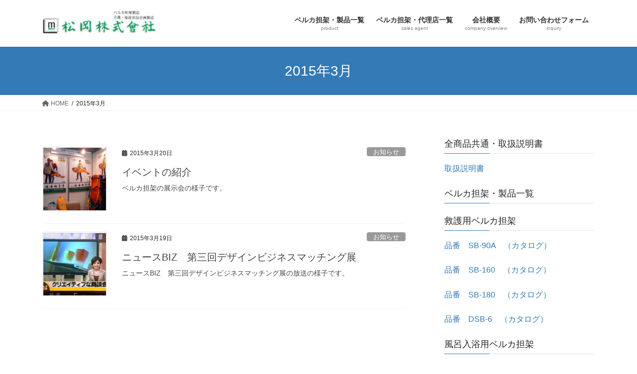

--- FILE ---
content_type: text/html; charset=UTF-8
request_url: http://matsuoka-beruka.com/date/2015/03
body_size: 14255
content:
<!DOCTYPE html>
<html dir="ltr" lang="ja" prefix="og: https://ogp.me/ns#">
<head>
<meta charset="utf-8">
<meta http-equiv="X-UA-Compatible" content="IE=edge">
<meta name="viewport" content="width=device-width, initial-scale=1">

<title>3月, 2015 | ワンタッチ式ベルト担架ベルカの製造 介護・福祉用品企画製造 松岡株式會社</title>
	<style>img:is([sizes="auto" i], [sizes^="auto," i]) { contain-intrinsic-size: 3000px 1500px }</style>
	
		<!-- All in One SEO 4.9.0 - aioseo.com -->
	<meta name="robots" content="noindex, max-image-preview:large" />
	<link rel="canonical" href="http://matsuoka-beruka.com/date/2015/03" />
	<meta name="generator" content="All in One SEO (AIOSEO) 4.9.0" />
		<script type="application/ld+json" class="aioseo-schema">
			{"@context":"https:\/\/schema.org","@graph":[{"@type":"BreadcrumbList","@id":"http:\/\/matsuoka-beruka.com\/date\/2015\/03#breadcrumblist","itemListElement":[{"@type":"ListItem","@id":"http:\/\/matsuoka-beruka.com#listItem","position":1,"name":"Home","item":"http:\/\/matsuoka-beruka.com","nextItem":{"@type":"ListItem","@id":"http:\/\/matsuoka-beruka.com\/date\/2015#listItem","name":2015}},{"@type":"ListItem","@id":"http:\/\/matsuoka-beruka.com\/date\/2015#listItem","position":2,"name":2015,"item":"http:\/\/matsuoka-beruka.com\/date\/2015","nextItem":{"@type":"ListItem","@id":"http:\/\/matsuoka-beruka.com\/date\/2015\/03#listItem","name":"03"},"previousItem":{"@type":"ListItem","@id":"http:\/\/matsuoka-beruka.com#listItem","name":"Home"}},{"@type":"ListItem","@id":"http:\/\/matsuoka-beruka.com\/date\/2015\/03#listItem","position":3,"name":"03","previousItem":{"@type":"ListItem","@id":"http:\/\/matsuoka-beruka.com\/date\/2015#listItem","name":2015}}]},{"@type":"CollectionPage","@id":"http:\/\/matsuoka-beruka.com\/date\/2015\/03#collectionpage","url":"http:\/\/matsuoka-beruka.com\/date\/2015\/03","name":"3\u6708, 2015 | \u30ef\u30f3\u30bf\u30c3\u30c1\u5f0f\u30d9\u30eb\u30c8\u62c5\u67b6\u30d9\u30eb\u30ab\u306e\u88fd\u9020 \u4ecb\u8b77\u30fb\u798f\u7949\u7528\u54c1\u4f01\u753b\u88fd\u9020 \u677e\u5ca1\u682a\u5f0f\u6703\u793e","inLanguage":"ja","isPartOf":{"@id":"http:\/\/matsuoka-beruka.com\/#website"},"breadcrumb":{"@id":"http:\/\/matsuoka-beruka.com\/date\/2015\/03#breadcrumblist"}},{"@type":"Organization","@id":"http:\/\/matsuoka-beruka.com\/#organization","name":"\u30ef\u30f3\u30bf\u30c3\u30c1\u5f0f\u30d9\u30eb\u30c8\u62c5\u67b6\u30d9\u30eb\u30ab\u306e\u88fd\u9020 \u4ecb\u8b77\u30fb\u798f\u7949\u7528\u54c1\u4f01\u753b\u88fd\u9020\u3000\u677e\u5ca1\u682a\u5f0f\u6703\u793e","description":"\u30ef\u30f3\u30bf\u30c3\u30c1\u5f0f\u30d9\u30eb\u30c8\u62c5\u67b6\u30d9\u30eb\u30ab\u306e\u88fd\u9020 \u4ecb\u8b77\u30fb\u798f\u7949\u7528\u54c1\u4f01\u753b\u88fd\u9020\u3000\u677e\u5ca1\u682a\u5f0f\u6703\u793e","url":"http:\/\/matsuoka-beruka.com\/"},{"@type":"WebSite","@id":"http:\/\/matsuoka-beruka.com\/#website","url":"http:\/\/matsuoka-beruka.com\/","name":"\u30ef\u30f3\u30bf\u30c3\u30c1\u5f0f\u30d9\u30eb\u30c8\u62c5\u67b6\u30d9\u30eb\u30ab\u306e\u88fd\u9020 \u4ecb\u8b77\u30fb\u798f\u7949\u7528\u54c1\u4f01\u753b\u88fd\u9020\u3000\u677e\u5ca1\u682a\u5f0f\u6703\u793e","description":"\u30ef\u30f3\u30bf\u30c3\u30c1\u5f0f\u30d9\u30eb\u30c8\u62c5\u67b6\u30d9\u30eb\u30ab\u306e\u88fd\u9020 \u4ecb\u8b77\u30fb\u798f\u7949\u7528\u54c1\u4f01\u753b\u88fd\u9020\u3000\u677e\u5ca1\u682a\u5f0f\u6703\u793e","inLanguage":"ja","publisher":{"@id":"http:\/\/matsuoka-beruka.com\/#organization"}}]}
		</script>
		<!-- All in One SEO -->

<link rel="alternate" type="application/rss+xml" title="ワンタッチ式ベルト担架ベルカの製造 介護・福祉用品企画製造　松岡株式會社 &raquo; フィード" href="http://matsuoka-beruka.com/feed" />
<link rel="alternate" type="application/rss+xml" title="ワンタッチ式ベルト担架ベルカの製造 介護・福祉用品企画製造　松岡株式會社 &raquo; コメントフィード" href="http://matsuoka-beruka.com/comments/feed" />
<meta name="description" content="2015年3月 の記事 ワンタッチ式ベルト担架ベルカの製造 介護・福祉用品企画製造　松岡株式會社 ワンタッチ式ベルト担架ベルカの製造 介護・福祉用品企画製造　松岡株式會社" /><script type="text/javascript">
/* <![CDATA[ */
window._wpemojiSettings = {"baseUrl":"https:\/\/s.w.org\/images\/core\/emoji\/16.0.1\/72x72\/","ext":".png","svgUrl":"https:\/\/s.w.org\/images\/core\/emoji\/16.0.1\/svg\/","svgExt":".svg","source":{"concatemoji":"http:\/\/matsuoka-beruka.com\/wp-includes\/js\/wp-emoji-release.min.js?ver=6.8.3"}};
/*! This file is auto-generated */
!function(s,n){var o,i,e;function c(e){try{var t={supportTests:e,timestamp:(new Date).valueOf()};sessionStorage.setItem(o,JSON.stringify(t))}catch(e){}}function p(e,t,n){e.clearRect(0,0,e.canvas.width,e.canvas.height),e.fillText(t,0,0);var t=new Uint32Array(e.getImageData(0,0,e.canvas.width,e.canvas.height).data),a=(e.clearRect(0,0,e.canvas.width,e.canvas.height),e.fillText(n,0,0),new Uint32Array(e.getImageData(0,0,e.canvas.width,e.canvas.height).data));return t.every(function(e,t){return e===a[t]})}function u(e,t){e.clearRect(0,0,e.canvas.width,e.canvas.height),e.fillText(t,0,0);for(var n=e.getImageData(16,16,1,1),a=0;a<n.data.length;a++)if(0!==n.data[a])return!1;return!0}function f(e,t,n,a){switch(t){case"flag":return n(e,"\ud83c\udff3\ufe0f\u200d\u26a7\ufe0f","\ud83c\udff3\ufe0f\u200b\u26a7\ufe0f")?!1:!n(e,"\ud83c\udde8\ud83c\uddf6","\ud83c\udde8\u200b\ud83c\uddf6")&&!n(e,"\ud83c\udff4\udb40\udc67\udb40\udc62\udb40\udc65\udb40\udc6e\udb40\udc67\udb40\udc7f","\ud83c\udff4\u200b\udb40\udc67\u200b\udb40\udc62\u200b\udb40\udc65\u200b\udb40\udc6e\u200b\udb40\udc67\u200b\udb40\udc7f");case"emoji":return!a(e,"\ud83e\udedf")}return!1}function g(e,t,n,a){var r="undefined"!=typeof WorkerGlobalScope&&self instanceof WorkerGlobalScope?new OffscreenCanvas(300,150):s.createElement("canvas"),o=r.getContext("2d",{willReadFrequently:!0}),i=(o.textBaseline="top",o.font="600 32px Arial",{});return e.forEach(function(e){i[e]=t(o,e,n,a)}),i}function t(e){var t=s.createElement("script");t.src=e,t.defer=!0,s.head.appendChild(t)}"undefined"!=typeof Promise&&(o="wpEmojiSettingsSupports",i=["flag","emoji"],n.supports={everything:!0,everythingExceptFlag:!0},e=new Promise(function(e){s.addEventListener("DOMContentLoaded",e,{once:!0})}),new Promise(function(t){var n=function(){try{var e=JSON.parse(sessionStorage.getItem(o));if("object"==typeof e&&"number"==typeof e.timestamp&&(new Date).valueOf()<e.timestamp+604800&&"object"==typeof e.supportTests)return e.supportTests}catch(e){}return null}();if(!n){if("undefined"!=typeof Worker&&"undefined"!=typeof OffscreenCanvas&&"undefined"!=typeof URL&&URL.createObjectURL&&"undefined"!=typeof Blob)try{var e="postMessage("+g.toString()+"("+[JSON.stringify(i),f.toString(),p.toString(),u.toString()].join(",")+"));",a=new Blob([e],{type:"text/javascript"}),r=new Worker(URL.createObjectURL(a),{name:"wpTestEmojiSupports"});return void(r.onmessage=function(e){c(n=e.data),r.terminate(),t(n)})}catch(e){}c(n=g(i,f,p,u))}t(n)}).then(function(e){for(var t in e)n.supports[t]=e[t],n.supports.everything=n.supports.everything&&n.supports[t],"flag"!==t&&(n.supports.everythingExceptFlag=n.supports.everythingExceptFlag&&n.supports[t]);n.supports.everythingExceptFlag=n.supports.everythingExceptFlag&&!n.supports.flag,n.DOMReady=!1,n.readyCallback=function(){n.DOMReady=!0}}).then(function(){return e}).then(function(){var e;n.supports.everything||(n.readyCallback(),(e=n.source||{}).concatemoji?t(e.concatemoji):e.wpemoji&&e.twemoji&&(t(e.twemoji),t(e.wpemoji)))}))}((window,document),window._wpemojiSettings);
/* ]]> */
</script>
<link rel='stylesheet' id='vkExUnit_common_style-css' href='http://matsuoka-beruka.com/wp-content/plugins/vk-all-in-one-expansion-unit/assets/css/vkExUnit_style.css?ver=9.112.3.0' type='text/css' media='all' />
<style id='vkExUnit_common_style-inline-css' type='text/css'>
:root {--ver_page_top_button_url:url(http://matsuoka-beruka.com/wp-content/plugins/vk-all-in-one-expansion-unit/assets/images/to-top-btn-icon.svg);}@font-face {font-weight: normal;font-style: normal;font-family: "vk_sns";src: url("http://matsuoka-beruka.com/wp-content/plugins/vk-all-in-one-expansion-unit/inc/sns/icons/fonts/vk_sns.eot?-bq20cj");src: url("http://matsuoka-beruka.com/wp-content/plugins/vk-all-in-one-expansion-unit/inc/sns/icons/fonts/vk_sns.eot?#iefix-bq20cj") format("embedded-opentype"),url("http://matsuoka-beruka.com/wp-content/plugins/vk-all-in-one-expansion-unit/inc/sns/icons/fonts/vk_sns.woff?-bq20cj") format("woff"),url("http://matsuoka-beruka.com/wp-content/plugins/vk-all-in-one-expansion-unit/inc/sns/icons/fonts/vk_sns.ttf?-bq20cj") format("truetype"),url("http://matsuoka-beruka.com/wp-content/plugins/vk-all-in-one-expansion-unit/inc/sns/icons/fonts/vk_sns.svg?-bq20cj#vk_sns") format("svg");}
.veu_promotion-alert__content--text {border: 1px solid rgba(0,0,0,0.125);padding: 0.5em 1em;border-radius: var(--vk-size-radius);margin-bottom: var(--vk-margin-block-bottom);font-size: 0.875rem;}/* Alert Content部分に段落タグを入れた場合に最後の段落の余白を0にする */.veu_promotion-alert__content--text p:last-of-type{margin-bottom:0;margin-top: 0;}
</style>
<style id='wp-emoji-styles-inline-css' type='text/css'>

	img.wp-smiley, img.emoji {
		display: inline !important;
		border: none !important;
		box-shadow: none !important;
		height: 1em !important;
		width: 1em !important;
		margin: 0 0.07em !important;
		vertical-align: -0.1em !important;
		background: none !important;
		padding: 0 !important;
	}
</style>
<link rel='stylesheet' id='wp-block-library-css' href='http://matsuoka-beruka.com/wp-includes/css/dist/block-library/style.min.css?ver=6.8.3' type='text/css' media='all' />
<style id='wp-block-library-inline-css' type='text/css'>
.vk-cols--reverse{flex-direction:row-reverse}.vk-cols--hasbtn{margin-bottom:0}.vk-cols--hasbtn>.row>.vk_gridColumn_item,.vk-cols--hasbtn>.wp-block-column{position:relative;padding-bottom:3em}.vk-cols--hasbtn>.row>.vk_gridColumn_item>.wp-block-buttons,.vk-cols--hasbtn>.row>.vk_gridColumn_item>.vk_button,.vk-cols--hasbtn>.wp-block-column>.wp-block-buttons,.vk-cols--hasbtn>.wp-block-column>.vk_button{position:absolute;bottom:0;width:100%}.vk-cols--fit.wp-block-columns{gap:0}.vk-cols--fit.wp-block-columns,.vk-cols--fit.wp-block-columns:not(.is-not-stacked-on-mobile){margin-top:0;margin-bottom:0;justify-content:space-between}.vk-cols--fit.wp-block-columns>.wp-block-column *:last-child,.vk-cols--fit.wp-block-columns:not(.is-not-stacked-on-mobile)>.wp-block-column *:last-child{margin-bottom:0}.vk-cols--fit.wp-block-columns>.wp-block-column>.wp-block-cover,.vk-cols--fit.wp-block-columns:not(.is-not-stacked-on-mobile)>.wp-block-column>.wp-block-cover{margin-top:0}.vk-cols--fit.wp-block-columns.has-background,.vk-cols--fit.wp-block-columns:not(.is-not-stacked-on-mobile).has-background{padding:0}@media(max-width: 599px){.vk-cols--fit.wp-block-columns:not(.has-background)>.wp-block-column:not(.has-background),.vk-cols--fit.wp-block-columns:not(.is-not-stacked-on-mobile):not(.has-background)>.wp-block-column:not(.has-background){padding-left:0 !important;padding-right:0 !important}}@media(min-width: 782px){.vk-cols--fit.wp-block-columns .block-editor-block-list__block.wp-block-column:not(:first-child),.vk-cols--fit.wp-block-columns>.wp-block-column:not(:first-child),.vk-cols--fit.wp-block-columns:not(.is-not-stacked-on-mobile) .block-editor-block-list__block.wp-block-column:not(:first-child),.vk-cols--fit.wp-block-columns:not(.is-not-stacked-on-mobile)>.wp-block-column:not(:first-child){margin-left:0}}@media(min-width: 600px)and (max-width: 781px){.vk-cols--fit.wp-block-columns .wp-block-column:nth-child(2n),.vk-cols--fit.wp-block-columns:not(.is-not-stacked-on-mobile) .wp-block-column:nth-child(2n){margin-left:0}.vk-cols--fit.wp-block-columns .wp-block-column:not(:only-child),.vk-cols--fit.wp-block-columns:not(.is-not-stacked-on-mobile) .wp-block-column:not(:only-child){flex-basis:50% !important}}.vk-cols--fit--gap1.wp-block-columns{gap:1px}@media(min-width: 600px)and (max-width: 781px){.vk-cols--fit--gap1.wp-block-columns .wp-block-column:not(:only-child){flex-basis:calc(50% - 1px) !important}}.vk-cols--fit.vk-cols--grid>.block-editor-block-list__block,.vk-cols--fit.vk-cols--grid>.wp-block-column,.vk-cols--fit.vk-cols--grid:not(.is-not-stacked-on-mobile)>.block-editor-block-list__block,.vk-cols--fit.vk-cols--grid:not(.is-not-stacked-on-mobile)>.wp-block-column{flex-basis:50%;box-sizing:border-box}@media(max-width: 599px){.vk-cols--fit.vk-cols--grid.vk-cols--grid--alignfull>.wp-block-column:nth-child(2)>.wp-block-cover,.vk-cols--fit.vk-cols--grid.vk-cols--grid--alignfull>.wp-block-column:nth-child(2)>.vk_outer,.vk-cols--fit.vk-cols--grid:not(.is-not-stacked-on-mobile).vk-cols--grid--alignfull>.wp-block-column:nth-child(2)>.wp-block-cover,.vk-cols--fit.vk-cols--grid:not(.is-not-stacked-on-mobile).vk-cols--grid--alignfull>.wp-block-column:nth-child(2)>.vk_outer{width:100vw;margin-right:calc((100% - 100vw)/2);margin-left:calc((100% - 100vw)/2)}}@media(min-width: 600px){.vk-cols--fit.vk-cols--grid.vk-cols--grid--alignfull>.wp-block-column:nth-child(2)>.wp-block-cover,.vk-cols--fit.vk-cols--grid.vk-cols--grid--alignfull>.wp-block-column:nth-child(2)>.vk_outer,.vk-cols--fit.vk-cols--grid:not(.is-not-stacked-on-mobile).vk-cols--grid--alignfull>.wp-block-column:nth-child(2)>.wp-block-cover,.vk-cols--fit.vk-cols--grid:not(.is-not-stacked-on-mobile).vk-cols--grid--alignfull>.wp-block-column:nth-child(2)>.vk_outer{margin-right:calc(100% - 50vw);width:50vw}}@media(min-width: 600px){.vk-cols--fit.vk-cols--grid.vk-cols--grid--alignfull.vk-cols--reverse>.wp-block-column,.vk-cols--fit.vk-cols--grid:not(.is-not-stacked-on-mobile).vk-cols--grid--alignfull.vk-cols--reverse>.wp-block-column{margin-left:0;margin-right:0}.vk-cols--fit.vk-cols--grid.vk-cols--grid--alignfull.vk-cols--reverse>.wp-block-column:nth-child(2)>.wp-block-cover,.vk-cols--fit.vk-cols--grid.vk-cols--grid--alignfull.vk-cols--reverse>.wp-block-column:nth-child(2)>.vk_outer,.vk-cols--fit.vk-cols--grid:not(.is-not-stacked-on-mobile).vk-cols--grid--alignfull.vk-cols--reverse>.wp-block-column:nth-child(2)>.wp-block-cover,.vk-cols--fit.vk-cols--grid:not(.is-not-stacked-on-mobile).vk-cols--grid--alignfull.vk-cols--reverse>.wp-block-column:nth-child(2)>.vk_outer{margin-left:calc(100% - 50vw)}}.vk-cols--menu h2,.vk-cols--menu h3,.vk-cols--menu h4,.vk-cols--menu h5{margin-bottom:.2em;text-shadow:#000 0 0 10px}.vk-cols--menu h2:first-child,.vk-cols--menu h3:first-child,.vk-cols--menu h4:first-child,.vk-cols--menu h5:first-child{margin-top:0}.vk-cols--menu p{margin-bottom:1rem;text-shadow:#000 0 0 10px}.vk-cols--menu .wp-block-cover__inner-container:last-child{margin-bottom:0}.vk-cols--fitbnrs .wp-block-column .wp-block-cover:hover img{filter:unset}.vk-cols--fitbnrs .wp-block-column .wp-block-cover:hover{background-color:unset}.vk-cols--fitbnrs .wp-block-column .wp-block-cover:hover .wp-block-cover__image-background{filter:unset !important}.vk-cols--fitbnrs .wp-block-cover .wp-block-cover__inner-container{position:absolute;height:100%;width:100%}.vk-cols--fitbnrs .vk_button{height:100%;margin:0}.vk-cols--fitbnrs .vk_button .vk_button_btn,.vk-cols--fitbnrs .vk_button .btn{height:100%;width:100%;border:none;box-shadow:none;background-color:unset !important;transition:unset}.vk-cols--fitbnrs .vk_button .vk_button_btn:hover,.vk-cols--fitbnrs .vk_button .btn:hover{transition:unset}.vk-cols--fitbnrs .vk_button .vk_button_btn:after,.vk-cols--fitbnrs .vk_button .btn:after{border:none}.vk-cols--fitbnrs .vk_button .vk_button_link_txt{width:100%;position:absolute;top:50%;left:50%;transform:translateY(-50%) translateX(-50%);font-size:2rem;text-shadow:#000 0 0 10px}.vk-cols--fitbnrs .vk_button .vk_button_link_subCaption{width:100%;position:absolute;top:calc(50% + 2.2em);left:50%;transform:translateY(-50%) translateX(-50%);text-shadow:#000 0 0 10px}@media(min-width: 992px){.vk-cols--media.wp-block-columns{gap:3rem}}.vk-fit-map figure{margin-bottom:0}.vk-fit-map iframe{position:relative;margin-bottom:0;display:block;max-height:400px;width:100vw}.vk-fit-map:is(.alignfull,.alignwide) div{max-width:100%}.vk-table--th--width25 :where(tr>*:first-child){width:25%}.vk-table--th--width30 :where(tr>*:first-child){width:30%}.vk-table--th--width35 :where(tr>*:first-child){width:35%}.vk-table--th--width40 :where(tr>*:first-child){width:40%}.vk-table--th--bg-bright :where(tr>*:first-child){background-color:var(--wp--preset--color--bg-secondary, rgba(0, 0, 0, 0.05))}@media(max-width: 599px){.vk-table--mobile-block :is(th,td){width:100%;display:block}.vk-table--mobile-block.wp-block-table table :is(th,td){border-top:none}}.vk-table--width--th25 :where(tr>*:first-child){width:25%}.vk-table--width--th30 :where(tr>*:first-child){width:30%}.vk-table--width--th35 :where(tr>*:first-child){width:35%}.vk-table--width--th40 :where(tr>*:first-child){width:40%}.no-margin{margin:0}@media(max-width: 599px){.wp-block-image.vk-aligncenter--mobile>.alignright{float:none;margin-left:auto;margin-right:auto}.vk-no-padding-horizontal--mobile{padding-left:0 !important;padding-right:0 !important}}
/* VK Color Palettes */
</style>
<style id='classic-theme-styles-inline-css' type='text/css'>
/*! This file is auto-generated */
.wp-block-button__link{color:#fff;background-color:#32373c;border-radius:9999px;box-shadow:none;text-decoration:none;padding:calc(.667em + 2px) calc(1.333em + 2px);font-size:1.125em}.wp-block-file__button{background:#32373c;color:#fff;text-decoration:none}
</style>
<link rel='stylesheet' id='aioseo/css/src/vue/standalone/blocks/table-of-contents/global.scss-css' href='http://matsuoka-beruka.com/wp-content/plugins/all-in-one-seo-pack/dist/Lite/assets/css/table-of-contents/global.e90f6d47.css?ver=4.9.0' type='text/css' media='all' />
<style id='global-styles-inline-css' type='text/css'>
:root{--wp--preset--aspect-ratio--square: 1;--wp--preset--aspect-ratio--4-3: 4/3;--wp--preset--aspect-ratio--3-4: 3/4;--wp--preset--aspect-ratio--3-2: 3/2;--wp--preset--aspect-ratio--2-3: 2/3;--wp--preset--aspect-ratio--16-9: 16/9;--wp--preset--aspect-ratio--9-16: 9/16;--wp--preset--color--black: #000000;--wp--preset--color--cyan-bluish-gray: #abb8c3;--wp--preset--color--white: #ffffff;--wp--preset--color--pale-pink: #f78da7;--wp--preset--color--vivid-red: #cf2e2e;--wp--preset--color--luminous-vivid-orange: #ff6900;--wp--preset--color--luminous-vivid-amber: #fcb900;--wp--preset--color--light-green-cyan: #7bdcb5;--wp--preset--color--vivid-green-cyan: #00d084;--wp--preset--color--pale-cyan-blue: #8ed1fc;--wp--preset--color--vivid-cyan-blue: #0693e3;--wp--preset--color--vivid-purple: #9b51e0;--wp--preset--gradient--vivid-cyan-blue-to-vivid-purple: linear-gradient(135deg,rgba(6,147,227,1) 0%,rgb(155,81,224) 100%);--wp--preset--gradient--light-green-cyan-to-vivid-green-cyan: linear-gradient(135deg,rgb(122,220,180) 0%,rgb(0,208,130) 100%);--wp--preset--gradient--luminous-vivid-amber-to-luminous-vivid-orange: linear-gradient(135deg,rgba(252,185,0,1) 0%,rgba(255,105,0,1) 100%);--wp--preset--gradient--luminous-vivid-orange-to-vivid-red: linear-gradient(135deg,rgba(255,105,0,1) 0%,rgb(207,46,46) 100%);--wp--preset--gradient--very-light-gray-to-cyan-bluish-gray: linear-gradient(135deg,rgb(238,238,238) 0%,rgb(169,184,195) 100%);--wp--preset--gradient--cool-to-warm-spectrum: linear-gradient(135deg,rgb(74,234,220) 0%,rgb(151,120,209) 20%,rgb(207,42,186) 40%,rgb(238,44,130) 60%,rgb(251,105,98) 80%,rgb(254,248,76) 100%);--wp--preset--gradient--blush-light-purple: linear-gradient(135deg,rgb(255,206,236) 0%,rgb(152,150,240) 100%);--wp--preset--gradient--blush-bordeaux: linear-gradient(135deg,rgb(254,205,165) 0%,rgb(254,45,45) 50%,rgb(107,0,62) 100%);--wp--preset--gradient--luminous-dusk: linear-gradient(135deg,rgb(255,203,112) 0%,rgb(199,81,192) 50%,rgb(65,88,208) 100%);--wp--preset--gradient--pale-ocean: linear-gradient(135deg,rgb(255,245,203) 0%,rgb(182,227,212) 50%,rgb(51,167,181) 100%);--wp--preset--gradient--electric-grass: linear-gradient(135deg,rgb(202,248,128) 0%,rgb(113,206,126) 100%);--wp--preset--gradient--midnight: linear-gradient(135deg,rgb(2,3,129) 0%,rgb(40,116,252) 100%);--wp--preset--font-size--small: 13px;--wp--preset--font-size--medium: 20px;--wp--preset--font-size--large: 36px;--wp--preset--font-size--x-large: 42px;--wp--preset--spacing--20: 0.44rem;--wp--preset--spacing--30: 0.67rem;--wp--preset--spacing--40: 1rem;--wp--preset--spacing--50: 1.5rem;--wp--preset--spacing--60: 2.25rem;--wp--preset--spacing--70: 3.38rem;--wp--preset--spacing--80: 5.06rem;--wp--preset--shadow--natural: 6px 6px 9px rgba(0, 0, 0, 0.2);--wp--preset--shadow--deep: 12px 12px 50px rgba(0, 0, 0, 0.4);--wp--preset--shadow--sharp: 6px 6px 0px rgba(0, 0, 0, 0.2);--wp--preset--shadow--outlined: 6px 6px 0px -3px rgba(255, 255, 255, 1), 6px 6px rgba(0, 0, 0, 1);--wp--preset--shadow--crisp: 6px 6px 0px rgba(0, 0, 0, 1);}:where(.is-layout-flex){gap: 0.5em;}:where(.is-layout-grid){gap: 0.5em;}body .is-layout-flex{display: flex;}.is-layout-flex{flex-wrap: wrap;align-items: center;}.is-layout-flex > :is(*, div){margin: 0;}body .is-layout-grid{display: grid;}.is-layout-grid > :is(*, div){margin: 0;}:where(.wp-block-columns.is-layout-flex){gap: 2em;}:where(.wp-block-columns.is-layout-grid){gap: 2em;}:where(.wp-block-post-template.is-layout-flex){gap: 1.25em;}:where(.wp-block-post-template.is-layout-grid){gap: 1.25em;}.has-black-color{color: var(--wp--preset--color--black) !important;}.has-cyan-bluish-gray-color{color: var(--wp--preset--color--cyan-bluish-gray) !important;}.has-white-color{color: var(--wp--preset--color--white) !important;}.has-pale-pink-color{color: var(--wp--preset--color--pale-pink) !important;}.has-vivid-red-color{color: var(--wp--preset--color--vivid-red) !important;}.has-luminous-vivid-orange-color{color: var(--wp--preset--color--luminous-vivid-orange) !important;}.has-luminous-vivid-amber-color{color: var(--wp--preset--color--luminous-vivid-amber) !important;}.has-light-green-cyan-color{color: var(--wp--preset--color--light-green-cyan) !important;}.has-vivid-green-cyan-color{color: var(--wp--preset--color--vivid-green-cyan) !important;}.has-pale-cyan-blue-color{color: var(--wp--preset--color--pale-cyan-blue) !important;}.has-vivid-cyan-blue-color{color: var(--wp--preset--color--vivid-cyan-blue) !important;}.has-vivid-purple-color{color: var(--wp--preset--color--vivid-purple) !important;}.has-black-background-color{background-color: var(--wp--preset--color--black) !important;}.has-cyan-bluish-gray-background-color{background-color: var(--wp--preset--color--cyan-bluish-gray) !important;}.has-white-background-color{background-color: var(--wp--preset--color--white) !important;}.has-pale-pink-background-color{background-color: var(--wp--preset--color--pale-pink) !important;}.has-vivid-red-background-color{background-color: var(--wp--preset--color--vivid-red) !important;}.has-luminous-vivid-orange-background-color{background-color: var(--wp--preset--color--luminous-vivid-orange) !important;}.has-luminous-vivid-amber-background-color{background-color: var(--wp--preset--color--luminous-vivid-amber) !important;}.has-light-green-cyan-background-color{background-color: var(--wp--preset--color--light-green-cyan) !important;}.has-vivid-green-cyan-background-color{background-color: var(--wp--preset--color--vivid-green-cyan) !important;}.has-pale-cyan-blue-background-color{background-color: var(--wp--preset--color--pale-cyan-blue) !important;}.has-vivid-cyan-blue-background-color{background-color: var(--wp--preset--color--vivid-cyan-blue) !important;}.has-vivid-purple-background-color{background-color: var(--wp--preset--color--vivid-purple) !important;}.has-black-border-color{border-color: var(--wp--preset--color--black) !important;}.has-cyan-bluish-gray-border-color{border-color: var(--wp--preset--color--cyan-bluish-gray) !important;}.has-white-border-color{border-color: var(--wp--preset--color--white) !important;}.has-pale-pink-border-color{border-color: var(--wp--preset--color--pale-pink) !important;}.has-vivid-red-border-color{border-color: var(--wp--preset--color--vivid-red) !important;}.has-luminous-vivid-orange-border-color{border-color: var(--wp--preset--color--luminous-vivid-orange) !important;}.has-luminous-vivid-amber-border-color{border-color: var(--wp--preset--color--luminous-vivid-amber) !important;}.has-light-green-cyan-border-color{border-color: var(--wp--preset--color--light-green-cyan) !important;}.has-vivid-green-cyan-border-color{border-color: var(--wp--preset--color--vivid-green-cyan) !important;}.has-pale-cyan-blue-border-color{border-color: var(--wp--preset--color--pale-cyan-blue) !important;}.has-vivid-cyan-blue-border-color{border-color: var(--wp--preset--color--vivid-cyan-blue) !important;}.has-vivid-purple-border-color{border-color: var(--wp--preset--color--vivid-purple) !important;}.has-vivid-cyan-blue-to-vivid-purple-gradient-background{background: var(--wp--preset--gradient--vivid-cyan-blue-to-vivid-purple) !important;}.has-light-green-cyan-to-vivid-green-cyan-gradient-background{background: var(--wp--preset--gradient--light-green-cyan-to-vivid-green-cyan) !important;}.has-luminous-vivid-amber-to-luminous-vivid-orange-gradient-background{background: var(--wp--preset--gradient--luminous-vivid-amber-to-luminous-vivid-orange) !important;}.has-luminous-vivid-orange-to-vivid-red-gradient-background{background: var(--wp--preset--gradient--luminous-vivid-orange-to-vivid-red) !important;}.has-very-light-gray-to-cyan-bluish-gray-gradient-background{background: var(--wp--preset--gradient--very-light-gray-to-cyan-bluish-gray) !important;}.has-cool-to-warm-spectrum-gradient-background{background: var(--wp--preset--gradient--cool-to-warm-spectrum) !important;}.has-blush-light-purple-gradient-background{background: var(--wp--preset--gradient--blush-light-purple) !important;}.has-blush-bordeaux-gradient-background{background: var(--wp--preset--gradient--blush-bordeaux) !important;}.has-luminous-dusk-gradient-background{background: var(--wp--preset--gradient--luminous-dusk) !important;}.has-pale-ocean-gradient-background{background: var(--wp--preset--gradient--pale-ocean) !important;}.has-electric-grass-gradient-background{background: var(--wp--preset--gradient--electric-grass) !important;}.has-midnight-gradient-background{background: var(--wp--preset--gradient--midnight) !important;}.has-small-font-size{font-size: var(--wp--preset--font-size--small) !important;}.has-medium-font-size{font-size: var(--wp--preset--font-size--medium) !important;}.has-large-font-size{font-size: var(--wp--preset--font-size--large) !important;}.has-x-large-font-size{font-size: var(--wp--preset--font-size--x-large) !important;}
:where(.wp-block-post-template.is-layout-flex){gap: 1.25em;}:where(.wp-block-post-template.is-layout-grid){gap: 1.25em;}
:where(.wp-block-columns.is-layout-flex){gap: 2em;}:where(.wp-block-columns.is-layout-grid){gap: 2em;}
:root :where(.wp-block-pullquote){font-size: 1.5em;line-height: 1.6;}
</style>
<link rel='stylesheet' id='contact-form-7-css' href='http://matsuoka-beruka.com/wp-content/plugins/contact-form-7/includes/css/styles.css?ver=6.1.3' type='text/css' media='all' />
<link rel='stylesheet' id='vk-swiper-style-css' href='http://matsuoka-beruka.com/wp-content/plugins/vk-blocks/vendor/vektor-inc/vk-swiper/src/assets/css/swiper-bundle.min.css?ver=11.0.2' type='text/css' media='all' />
<link rel='stylesheet' id='bootstrap-4-style-css' href='http://matsuoka-beruka.com/wp-content/themes/lightning/_g2/library/bootstrap-4/css/bootstrap.min.css?ver=4.5.0' type='text/css' media='all' />
<link rel='stylesheet' id='lightning-common-style-css' href='http://matsuoka-beruka.com/wp-content/themes/lightning/_g2/assets/css/common.css?ver=15.32.1' type='text/css' media='all' />
<style id='lightning-common-style-inline-css' type='text/css'>
/* vk-mobile-nav */:root {--vk-mobile-nav-menu-btn-bg-src: url("http://matsuoka-beruka.com/wp-content/themes/lightning/_g2/inc/vk-mobile-nav/package/images/vk-menu-btn-black.svg");--vk-mobile-nav-menu-btn-close-bg-src: url("http://matsuoka-beruka.com/wp-content/themes/lightning/_g2/inc/vk-mobile-nav/package/images/vk-menu-close-black.svg");--vk-menu-acc-icon-open-black-bg-src: url("http://matsuoka-beruka.com/wp-content/themes/lightning/_g2/inc/vk-mobile-nav/package/images/vk-menu-acc-icon-open-black.svg");--vk-menu-acc-icon-open-white-bg-src: url("http://matsuoka-beruka.com/wp-content/themes/lightning/_g2/inc/vk-mobile-nav/package/images/vk-menu-acc-icon-open-white.svg");--vk-menu-acc-icon-close-black-bg-src: url("http://matsuoka-beruka.com/wp-content/themes/lightning/_g2/inc/vk-mobile-nav/package/images/vk-menu-close-black.svg");--vk-menu-acc-icon-close-white-bg-src: url("http://matsuoka-beruka.com/wp-content/themes/lightning/_g2/inc/vk-mobile-nav/package/images/vk-menu-close-white.svg");}
</style>
<link rel='stylesheet' id='lightning-design-style-css' href='http://matsuoka-beruka.com/wp-content/themes/lightning/_g2/design-skin/origin2/css/style.css?ver=15.32.1' type='text/css' media='all' />
<style id='lightning-design-style-inline-css' type='text/css'>
:root {--color-key:#337ab7;--wp--preset--color--vk-color-primary:#337ab7;--color-key-dark:#2e6da4;}
a { color:#337ab7; }
.tagcloud a:before { font-family: "Font Awesome 5 Free";content: "\f02b";font-weight: bold; }
.media .media-body .media-heading a:hover { color:; }@media (min-width: 768px){.gMenu > li:before,.gMenu > li.menu-item-has-children::after { border-bottom-color: }.gMenu li li { background-color: }.gMenu li li a:hover { background-color:; }} /* @media (min-width: 768px) */.page-header { background-color:; }h2,.mainSection-title { border-top-color:; }h3:after,.subSection-title:after { border-bottom-color:; }ul.page-numbers li span.page-numbers.current,.page-link dl .post-page-numbers.current { background-color:; }.pager li > a { border-color:;color:;}.pager li > a:hover { background-color:;color:#fff;}.siteFooter { border-top-color:; }dt { border-left-color:; }:root {--g_nav_main_acc_icon_open_url:url(http://matsuoka-beruka.com/wp-content/themes/lightning/_g2/inc/vk-mobile-nav/package/images/vk-menu-acc-icon-open-black.svg);--g_nav_main_acc_icon_close_url: url(http://matsuoka-beruka.com/wp-content/themes/lightning/_g2/inc/vk-mobile-nav/package/images/vk-menu-close-black.svg);--g_nav_sub_acc_icon_open_url: url(http://matsuoka-beruka.com/wp-content/themes/lightning/_g2/inc/vk-mobile-nav/package/images/vk-menu-acc-icon-open-white.svg);--g_nav_sub_acc_icon_close_url: url(http://matsuoka-beruka.com/wp-content/themes/lightning/_g2/inc/vk-mobile-nav/package/images/vk-menu-close-white.svg);}
</style>
<link rel='stylesheet' id='veu-cta-css' href='http://matsuoka-beruka.com/wp-content/plugins/vk-all-in-one-expansion-unit/inc/call-to-action/package/assets/css/style.css?ver=9.112.3.0' type='text/css' media='all' />
<link rel='stylesheet' id='vk-blocks-build-css-css' href='http://matsuoka-beruka.com/wp-content/plugins/vk-blocks/build/block-build.css?ver=1.114.2.1' type='text/css' media='all' />
<style id='vk-blocks-build-css-inline-css' type='text/css'>
:root {--vk_flow-arrow: url(http://matsuoka-beruka.com/wp-content/plugins/vk-blocks/inc/vk-blocks/images/arrow_bottom.svg);--vk_image-mask-circle: url(http://matsuoka-beruka.com/wp-content/plugins/vk-blocks/inc/vk-blocks/images/circle.svg);--vk_image-mask-wave01: url(http://matsuoka-beruka.com/wp-content/plugins/vk-blocks/inc/vk-blocks/images/wave01.svg);--vk_image-mask-wave02: url(http://matsuoka-beruka.com/wp-content/plugins/vk-blocks/inc/vk-blocks/images/wave02.svg);--vk_image-mask-wave03: url(http://matsuoka-beruka.com/wp-content/plugins/vk-blocks/inc/vk-blocks/images/wave03.svg);--vk_image-mask-wave04: url(http://matsuoka-beruka.com/wp-content/plugins/vk-blocks/inc/vk-blocks/images/wave04.svg);}

	:root {

		--vk-balloon-border-width:1px;

		--vk-balloon-speech-offset:-12px;
	}
	
</style>
<link rel='stylesheet' id='lightning-theme-style-css' href='http://matsuoka-beruka.com/wp-content/themes/lightning/style.css?ver=15.32.1' type='text/css' media='all' />
<link rel='stylesheet' id='vk-font-awesome-css' href='http://matsuoka-beruka.com/wp-content/themes/lightning/vendor/vektor-inc/font-awesome-versions/src/versions/6/css/all.min.css?ver=6.6.0' type='text/css' media='all' />
<link rel='stylesheet' id='lightboxStyle-css' href='http://matsuoka-beruka.com/wp-content/plugins/lightbox-plus/css/blackbox/colorbox.min.css?ver=2.7.2' type='text/css' media='screen' />
<script type="text/javascript" src="http://matsuoka-beruka.com/wp-includes/js/jquery/jquery.min.js?ver=3.7.1" id="jquery-core-js"></script>
<script type="text/javascript" src="http://matsuoka-beruka.com/wp-includes/js/jquery/jquery-migrate.min.js?ver=3.4.1" id="jquery-migrate-js"></script>
<link rel="https://api.w.org/" href="http://matsuoka-beruka.com/wp-json/" /><link rel="EditURI" type="application/rsd+xml" title="RSD" href="http://matsuoka-beruka.com/xmlrpc.php?rsd" />
<meta name="generator" content="WordPress 6.8.3" />
<style id="lightning-color-custom-for-plugins" type="text/css">/* ltg theme common */.color_key_bg,.color_key_bg_hover:hover{background-color: #337ab7;}.color_key_txt,.color_key_txt_hover:hover{color: #337ab7;}.color_key_border,.color_key_border_hover:hover{border-color: #337ab7;}.color_key_dark_bg,.color_key_dark_bg_hover:hover{background-color: #2e6da4;}.color_key_dark_txt,.color_key_dark_txt_hover:hover{color: #2e6da4;}.color_key_dark_border,.color_key_dark_border_hover:hover{border-color: #2e6da4;}</style>		<style type="text/css" id="wp-custom-css">
			footer .copySection p:nth-child(2) {
    display:none !important;
    }		</style>
		
</head>
<body class="archive date wp-theme-lightning vk-blocks fa_v6_css post-type-post sidebar-fix sidebar-fix-priority-top bootstrap4 device-pc">
<a class="skip-link screen-reader-text" href="#main">コンテンツへスキップ</a>
<a class="skip-link screen-reader-text" href="#vk-mobile-nav">ナビゲーションに移動</a>
<header class="siteHeader">
		<div class="container siteHeadContainer">
		<div class="navbar-header">
						<p class="navbar-brand siteHeader_logo">
			<a href="http://matsuoka-beruka.com/">
				<span><img src="http://matsuoka-beruka.com/wp-content/uploads/2019/12/image-logo.gif" alt="ワンタッチ式ベルト担架ベルカの製造 介護・福祉用品企画製造　松岡株式會社" /></span>
			</a>
			</p>
					</div>

					<div id="gMenu_outer" class="gMenu_outer">
				<nav class="menu-%e3%83%a1%e3%83%8b%e3%83%a5%e3%83%bc%e3%83%90%e3%83%bc-container"><ul id="menu-%e3%83%a1%e3%83%8b%e3%83%a5%e3%83%bc%e3%83%90%e3%83%bc" class="menu gMenu vk-menu-acc"><li id="menu-item-399" class="menu-item menu-item-type-post_type menu-item-object-page menu-item-has-children"><a href="http://matsuoka-beruka.com/%e3%83%99%e3%83%ab%e3%82%ab%e6%8b%85%e6%9e%b6%e3%83%bb%e8%a3%bd%e5%93%81%e4%b8%80%e8%a6%a7"><strong class="gMenu_name">ベルカ担架・製品一覧</strong><span class="gMenu_description">product</span></a>
<ul class="sub-menu">
	<li id="menu-item-426" class="menu-item menu-item-type-post_type menu-item-object-page"><a href="http://matsuoka-beruka.com/%e3%83%99%e3%83%ab%e3%82%ab%e6%8b%85%e6%9e%b6%e3%83%bb%e8%a3%bd%e5%93%81%e4%b8%80%e8%a6%a7/%e3%83%99%e3%83%ab%e3%82%ab%e6%8b%85%e6%9e%b6-%e7%b4%b9%e4%bb%8b%e5%8b%95%e7%94%bb">ベルカ担架　紹介動画</a></li>
	<li id="menu-item-1031" class="menu-item menu-item-type-post_type menu-item-object-page"><a href="http://matsuoka-beruka.com/%e7%b0%a1%e6%98%93%e3%83%99%e3%83%ab%e3%83%88%e3%82%bf%e3%83%b3%e3%82%ab">簡易ベルトタンカ</a></li>
	<li id="menu-item-404" class="menu-item menu-item-type-post_type menu-item-object-page menu-item-has-children"><a href="http://matsuoka-beruka.com/%e3%83%99%e3%83%ab%e3%82%ab%e6%8b%85%e6%9e%b6%e3%83%bb%e8%a3%bd%e5%93%81%e4%b8%80%e8%a6%a7/%e6%95%91%e8%ad%b7%e7%94%a8%e3%83%99%e3%83%ab%e3%82%ab%e6%8b%85%e6%9e%b6">救護用ベルカ担架</a>
	<ul class="sub-menu">
		<li id="menu-item-424" class="menu-item menu-item-type-post_type menu-item-object-page"><a href="http://matsuoka-beruka.com/%e3%83%99%e3%83%ab%e3%82%ab%e6%8b%85%e6%9e%b6%e3%83%bb%e8%a3%bd%e5%93%81%e4%b8%80%e8%a6%a7/%e6%95%91%e8%ad%b7%e7%94%a8%e3%83%99%e3%83%ab%e3%82%ab%e6%8b%85%e6%9e%b6/%e6%95%91%e8%ad%b7%e7%94%a8%e3%83%99%e3%83%ab%e3%82%ab%e6%8b%85%e6%9e%b6%e3%80%80kb-160">SB-90A</a></li>
		<li id="menu-item-425" class="menu-item menu-item-type-post_type menu-item-object-page"><a href="http://matsuoka-beruka.com/%e3%83%99%e3%83%ab%e3%82%ab%e6%8b%85%e6%9e%b6%e3%83%bb%e8%a3%bd%e5%93%81%e4%b8%80%e8%a6%a7/%e6%95%91%e8%ad%b7%e7%94%a8%e3%83%99%e3%83%ab%e3%82%ab%e6%8b%85%e6%9e%b6/%e6%95%91%e8%ad%b7%e7%94%a8%e3%83%99%e3%83%ab%e3%82%ab%e6%8b%85%e6%9e%b6%e3%80%80kb-90">SB-160</a></li>
		<li id="menu-item-423" class="menu-item menu-item-type-post_type menu-item-object-page"><a href="http://matsuoka-beruka.com/%e3%83%99%e3%83%ab%e3%82%ab%e6%8b%85%e6%9e%b6%e3%83%bb%e8%a3%bd%e5%93%81%e4%b8%80%e8%a6%a7/%e6%95%91%e8%ad%b7%e7%94%a8%e3%83%99%e3%83%ab%e3%82%ab%e6%8b%85%e6%9e%b6/%e6%95%91%e8%ad%b7%e7%94%a8%e3%83%99%e3%83%ab%e3%82%ab%e6%8b%85%e6%9e%b6%e3%80%80sb-180">SB-180</a></li>
		<li id="menu-item-422" class="menu-item menu-item-type-post_type menu-item-object-page"><a href="http://matsuoka-beruka.com/%e3%83%99%e3%83%ab%e3%82%ab%e6%8b%85%e6%9e%b6%e3%83%bb%e8%a3%bd%e5%93%81%e4%b8%80%e8%a6%a7/%e6%95%91%e8%ad%b7%e7%94%a8%e3%83%99%e3%83%ab%e3%82%ab%e6%8b%85%e6%9e%b6/%e6%95%91%e8%ad%b7%e7%94%a8%e3%83%99%e3%83%ab%e3%82%ab%e6%8b%85%e6%9e%b6%e3%80%80dsb-6">DSB-6</a></li>
	</ul>
</li>
	<li id="menu-item-405" class="menu-item menu-item-type-post_type menu-item-object-page menu-item-has-children"><a href="http://matsuoka-beruka.com/%e3%83%99%e3%83%ab%e3%82%ab%e6%8b%85%e6%9e%b6%e3%83%bb%e8%a3%bd%e5%93%81%e4%b8%80%e8%a6%a7/%e9%a2%a8%e5%91%82%e5%85%a5%e6%b5%b4%e7%94%a8%e3%83%99%e3%83%ab%e3%82%ab%e6%8b%85%e6%9e%b6">風呂入浴用ベルカ担架</a>
	<ul class="sub-menu">
		<li id="menu-item-421" class="menu-item menu-item-type-post_type menu-item-object-page"><a href="http://matsuoka-beruka.com/%e3%83%99%e3%83%ab%e3%82%ab%e6%8b%85%e6%9e%b6%e3%83%bb%e8%a3%bd%e5%93%81%e4%b8%80%e8%a6%a7/%e9%a2%a8%e5%91%82%e5%85%a5%e6%b5%b4%e7%94%a8%e3%83%99%e3%83%ab%e3%82%ab%e6%8b%85%e6%9e%b6/%e9%a2%a8%e5%91%82%e5%85%a5%e6%b5%b4%e7%94%a8%e3%83%99%e3%83%ab%e3%82%ab%e6%8b%85%e6%9e%b6%e3%80%80hb-90">HB-90</a></li>
		<li id="menu-item-420" class="menu-item menu-item-type-post_type menu-item-object-page"><a href="http://matsuoka-beruka.com/%e3%83%99%e3%83%ab%e3%82%ab%e6%8b%85%e6%9e%b6%e3%83%bb%e8%a3%bd%e5%93%81%e4%b8%80%e8%a6%a7/%e9%a2%a8%e5%91%82%e5%85%a5%e6%b5%b4%e7%94%a8%e3%83%99%e3%83%ab%e3%82%ab%e6%8b%85%e6%9e%b6/%e9%a2%a8%e5%91%82%e5%85%a5%e6%b5%b4%e7%94%a8%e3%83%99%e3%83%ab%e3%82%ab%e6%8b%85%e6%9e%b6%e3%80%80hb-140">HB-140</a></li>
		<li id="menu-item-418" class="menu-item menu-item-type-post_type menu-item-object-page"><a href="http://matsuoka-beruka.com/%e3%83%99%e3%83%ab%e3%82%ab%e6%8b%85%e6%9e%b6%e3%83%bb%e8%a3%bd%e5%93%81%e4%b8%80%e8%a6%a7/%e9%a2%a8%e5%91%82%e5%85%a5%e6%b5%b4%e7%94%a8%e3%83%99%e3%83%ab%e3%82%ab%e6%8b%85%e6%9e%b6/%e9%a2%a8%e5%91%82%e5%85%a5%e6%b5%b4%e7%94%a8%e3%83%99%e3%83%ab%e3%82%ab%e6%8b%85%e6%9e%b6%e3%80%80dhb-150">DHB-150</a></li>
		<li id="menu-item-419" class="menu-item menu-item-type-post_type menu-item-object-page"><a href="http://matsuoka-beruka.com/%e3%83%99%e3%83%ab%e3%82%ab%e6%8b%85%e6%9e%b6%e3%83%bb%e8%a3%bd%e5%93%81%e4%b8%80%e8%a6%a7/%e9%a2%a8%e5%91%82%e5%85%a5%e6%b5%b4%e7%94%a8%e3%83%99%e3%83%ab%e3%82%ab%e6%8b%85%e6%9e%b6/%e9%a2%a8%e5%91%82%e5%85%a5%e6%b5%b4%e7%94%a8%e3%83%99%e3%83%ab%e3%82%ab%e6%8b%85%e6%9e%b6%e3%80%80dhb-6">DHB-6</a></li>
	</ul>
</li>
	<li id="menu-item-403" class="menu-item menu-item-type-post_type menu-item-object-page menu-item-has-children"><a href="http://matsuoka-beruka.com/%e3%83%99%e3%83%ab%e3%82%ab%e6%8b%85%e6%9e%b6%e3%83%bb%e8%a3%bd%e5%93%81%e4%b8%80%e8%a6%a7/%e4%bb%8b%e8%ad%b7%e7%94%a8%e3%83%99%e3%83%ab%e3%82%ab%e6%8b%85%e6%9e%b6">介護用ベルカ担架</a>
	<ul class="sub-menu">
		<li id="menu-item-416" class="menu-item menu-item-type-post_type menu-item-object-page"><a href="http://matsuoka-beruka.com/%e3%83%99%e3%83%ab%e3%82%ab%e6%8b%85%e6%9e%b6%e3%83%bb%e8%a3%bd%e5%93%81%e4%b8%80%e8%a6%a7/%e4%bb%8b%e8%ad%b7%e7%94%a8%e3%83%99%e3%83%ab%e3%82%ab%e6%8b%85%e6%9e%b6/%e4%bb%8b%e8%ad%b7%e7%94%a8%e3%83%99%e3%83%ab%e3%82%ab%e6%8b%85%e6%9e%b6%e3%80%80kb-90">KB-90</a></li>
		<li id="menu-item-417" class="menu-item menu-item-type-post_type menu-item-object-page"><a href="http://matsuoka-beruka.com/%e3%83%99%e3%83%ab%e3%82%ab%e6%8b%85%e6%9e%b6%e3%83%bb%e8%a3%bd%e5%93%81%e4%b8%80%e8%a6%a7/%e4%bb%8b%e8%ad%b7%e7%94%a8%e3%83%99%e3%83%ab%e3%82%ab%e6%8b%85%e6%9e%b6/%e4%bb%8b%e8%ad%b7%e7%94%a8%e3%83%99%e3%83%ab%e3%82%ab%e6%8b%85%e6%9e%b6%e3%80%80kb-160">KB-160</a></li>
		<li id="menu-item-469" class="menu-item menu-item-type-post_type menu-item-object-page"><a href="http://matsuoka-beruka.com/%e3%83%99%e3%83%ab%e3%82%ab%e6%8b%85%e6%9e%b6%e3%83%bb%e8%a3%bd%e5%93%81%e4%b8%80%e8%a6%a7/%e4%bb%8b%e8%ad%b7%e7%94%a8%e3%83%99%e3%83%ab%e3%82%ab%e6%8b%85%e6%9e%b6/%e8%83%8c%e8%b2%a0%e3%81%84%e7%b4%90%e3%83%99%e3%83%ab%e3%82%ab%e6%8b%85%e6%9e%b6%e3%80%80ob-80">OB-80</a></li>
	</ul>
</li>
</ul>
</li>
<li id="menu-item-400" class="menu-item menu-item-type-post_type menu-item-object-page menu-item-has-children"><a href="http://matsuoka-beruka.com/%e3%83%99%e3%83%ab%e3%82%ab%e6%8b%85%e6%9e%b6%e3%83%bb%e4%bb%a3%e7%90%86%e5%ba%97%e4%b8%80%e8%a6%a7"><strong class="gMenu_name">ベルカ担架・代理店一覧</strong><span class="gMenu_description">sales agent</span></a>
<ul class="sub-menu">
	<li id="menu-item-415" class="menu-item menu-item-type-post_type menu-item-object-page"><a href="http://matsuoka-beruka.com/%e3%83%99%e3%83%ab%e3%82%ab%e6%8b%85%e6%9e%b6%e3%83%bb%e4%bb%a3%e7%90%86%e5%ba%97%e4%b8%80%e8%a6%a7/%e5%8c%97%e6%b5%b7%e9%81%93%e5%9c%b0%e5%8c%ba%e3%81%ae%e3%83%99%e3%83%ab%e3%82%ab%e6%8b%85%e6%9e%b6%e4%bb%a3%e7%90%86%e5%ba%97%e6%a7%98">北海道地区</a></li>
	<li id="menu-item-414" class="menu-item menu-item-type-post_type menu-item-object-page"><a href="http://matsuoka-beruka.com/%e3%83%99%e3%83%ab%e3%82%ab%e6%8b%85%e6%9e%b6%e3%83%bb%e4%bb%a3%e7%90%86%e5%ba%97%e4%b8%80%e8%a6%a7/%e6%9d%b1%e5%8c%97%e5%9c%b0%e5%8c%ba%e3%81%ae%e3%83%99%e3%83%ab%e3%82%ab%e6%8b%85%e6%9e%b6%e4%bb%a3%e7%90%86%e5%ba%97%e6%a7%98">東北地区</a></li>
	<li id="menu-item-1179" class="menu-item menu-item-type-post_type menu-item-object-page"><a href="http://matsuoka-beruka.com/%e3%83%99%e3%83%ab%e3%82%ab%e6%8b%85%e6%9e%b6%e3%83%bb%e4%bb%a3%e7%90%86%e5%ba%97%e4%b8%80%e8%a6%a7/%e9%96%a2%e6%9d%b1%e5%9c%b0%e5%8c%ba1">関東地区</a></li>
	<li id="menu-item-412" class="menu-item menu-item-type-post_type menu-item-object-page"><a href="http://matsuoka-beruka.com/%e3%83%99%e3%83%ab%e3%82%ab%e6%8b%85%e6%9e%b6%e3%83%bb%e4%bb%a3%e7%90%86%e5%ba%97%e4%b8%80%e8%a6%a7/%e4%b8%ad%e9%83%a8%e5%9c%b0%e5%8c%ba%e3%81%ae%e3%83%99%e3%83%ab%e3%82%ab%e6%8b%85%e6%9e%b6%e4%bb%a3%e7%90%86%e5%ba%97%e6%a7%98">中部地区</a></li>
	<li id="menu-item-411" class="menu-item menu-item-type-post_type menu-item-object-page"><a href="http://matsuoka-beruka.com/%e3%83%99%e3%83%ab%e3%82%ab%e6%8b%85%e6%9e%b6%e3%83%bb%e4%bb%a3%e7%90%86%e5%ba%97%e4%b8%80%e8%a6%a7/%e8%bf%91%e7%95%bf%e5%9c%b0%e5%8c%ba%e3%81%ae%e3%83%99%e3%83%ab%e3%82%ab%e6%8b%85%e6%9e%b6%e4%bb%a3%e7%90%86%e5%ba%97%e6%a7%98">近畿地区</a></li>
	<li id="menu-item-409" class="menu-item menu-item-type-post_type menu-item-object-page"><a href="http://matsuoka-beruka.com/%e3%83%99%e3%83%ab%e3%82%ab%e6%8b%85%e6%9e%b6%e3%83%bb%e4%bb%a3%e7%90%86%e5%ba%97%e4%b8%80%e8%a6%a7/%e5%9b%9b%e5%9b%bd%e5%9c%b0%e5%8c%ba%e3%81%ae%e3%83%99%e3%83%ab%e3%82%ab%e6%8b%85%e6%9e%b6%e4%bb%a3%e7%90%86%e5%ba%97%e6%a7%98">四国地区</a></li>
	<li id="menu-item-410" class="menu-item menu-item-type-post_type menu-item-object-page"><a href="http://matsuoka-beruka.com/%e3%83%99%e3%83%ab%e3%82%ab%e6%8b%85%e6%9e%b6%e3%83%bb%e4%bb%a3%e7%90%86%e5%ba%97%e4%b8%80%e8%a6%a7/%e4%b8%ad%e5%9b%bd%e5%9c%b0%e5%8c%ba%e3%81%ae%e3%83%99%e3%83%ab%e3%82%ab%e6%8b%85%e6%9e%b6%e4%bb%a3%e7%90%86%e5%ba%97%e6%a7%98">中国地区</a></li>
	<li id="menu-item-408" class="menu-item menu-item-type-post_type menu-item-object-page"><a href="http://matsuoka-beruka.com/%e3%83%99%e3%83%ab%e3%82%ab%e6%8b%85%e6%9e%b6%e3%83%bb%e4%bb%a3%e7%90%86%e5%ba%97%e4%b8%80%e8%a6%a7/%e4%b9%9d%e5%b7%9e%e3%83%bb%e6%b2%96%e7%b8%84%e5%9c%b0%e5%8c%ba%e3%81%ae%e3%83%99%e3%83%ab%e3%82%ab%e6%8b%85%e6%9e%b6%e4%bb%a3%e7%90%86%e5%ba%97%e6%a7%98">九州・沖縄地区</a></li>
</ul>
</li>
<li id="menu-item-401" class="menu-item menu-item-type-post_type menu-item-object-page menu-item-has-children"><a href="http://matsuoka-beruka.com/%e4%bc%9a%e7%a4%be%e6%a6%82%e8%a6%81"><strong class="gMenu_name">会社概要</strong><span class="gMenu_description">company overview</span></a>
<ul class="sub-menu">
	<li id="menu-item-427" class="menu-item menu-item-type-post_type menu-item-object-page"><a href="http://matsuoka-beruka.com/%e4%bc%9a%e7%a4%be%e6%a6%82%e8%a6%81/%e4%bc%9a%e7%a4%be%e6%a6%82%e8%a6%81">会社概要</a></li>
	<li id="menu-item-402" class="menu-item menu-item-type-post_type menu-item-object-page"><a href="http://matsuoka-beruka.com/%e4%bc%9a%e7%a4%be%e6%a6%82%e8%a6%81/%e3%83%97%e3%83%a9%e3%82%a4%e3%83%90%e3%82%b7%e3%83%bc%e3%83%9d%e3%83%aa%e3%82%b7%e3%83%bc">プライバシーポリシー</a></li>
	<li id="menu-item-406" class="menu-item menu-item-type-post_type menu-item-object-page"><a href="http://matsuoka-beruka.com/%e4%bc%9a%e7%a4%be%e6%a6%82%e8%a6%81/%e3%82%a2%e3%82%af%e3%82%bb%e3%82%b9">アクセス</a></li>
</ul>
</li>
<li id="menu-item-407" class="menu-item menu-item-type-post_type menu-item-object-page"><a href="http://matsuoka-beruka.com/%e3%83%99%e3%83%ab%e3%82%ab%e6%8b%85%e6%9e%b6%e3%81%ae%e3%81%8a%e5%95%8f%e3%81%84%e5%90%88%e3%82%8f%e3%81%9b"><strong class="gMenu_name">お問い合わせフォーム</strong><span class="gMenu_description">inquiry</span></a></li>
</ul></nav>			</div>
			</div>
	</header>

<div class="section page-header"><div class="container"><div class="row"><div class="col-md-12">
<h1 class="page-header_pageTitle">
2015年3月</h1>
</div></div></div></div><!-- [ /.page-header ] -->


<!-- [ .breadSection ] --><div class="section breadSection"><div class="container"><div class="row"><ol class="breadcrumb" itemscope itemtype="https://schema.org/BreadcrumbList"><li id="panHome" itemprop="itemListElement" itemscope itemtype="http://schema.org/ListItem"><a itemprop="item" href="http://matsuoka-beruka.com/"><span itemprop="name"><i class="fa fa-home"></i> HOME</span></a><meta itemprop="position" content="1" /></li><li><span>2015年3月</span><meta itemprop="position" content="2" /></li></ol></div></div></div><!-- [ /.breadSection ] -->

<div class="section siteContent">
<div class="container">
<div class="row">
<div class="col mainSection mainSection-col-two baseSection vk_posts-mainSection" id="main" role="main">

	
<div class="postList">


	
		<article class="media">
<div id="post-1071" class="post-1071 post type-post status-publish format-standard has-post-thumbnail hentry category-30 category-31 tag-33 tag-32">
		<div class="media-left postList_thumbnail">
		<a href="http://matsuoka-beruka.com/1071">
		<img width="150" height="150" src="http://matsuoka-beruka.com/wp-content/uploads/2015/02/DSC00314-0-150x150.jpg" class="media-object wp-post-image" alt="" decoding="async" srcset="http://matsuoka-beruka.com/wp-content/uploads/2015/02/DSC00314-0-150x150.jpg 150w, http://matsuoka-beruka.com/wp-content/uploads/2015/02/DSC00314-0-200x200.jpg 200w" sizes="(max-width: 150px) 100vw, 150px" />		</a>
	</div>
		<div class="media-body">
		<div class="entry-meta">


<span class="published entry-meta_items">2015年3月20日</span>

<span class="entry-meta_items entry-meta_updated">/ 最終更新日時 : <span class="updated">2019年12月28日</span></span>


	
	<span class="vcard author entry-meta_items entry-meta_items_author"><span class="fn">matsuoka-beruka</span></span>



<span class="entry-meta_items entry-meta_items_term"><a href="http://matsuoka-beruka.com/category/%e3%81%8a%e7%9f%a5%e3%82%89%e3%81%9b" class="btn btn-xs btn-primary entry-meta_items_term_button" style="background-color:#999999;border:none;">お知らせ</a></span>
</div>
		<h1 class="media-heading entry-title"><a href="http://matsuoka-beruka.com/1071">イベントの紹介</a></h1>
		<a href="http://matsuoka-beruka.com/1071" class="media-body_excerpt"><p>ベルカ担架の展示会の様子です。</p>
</a>
	</div>
</div>
</article>
<article class="media">
<div id="post-1061" class="post-1061 post type-post status-publish format-standard has-post-thumbnail hentry category-30 category-31 tag-33 tag-32">
		<div class="media-left postList_thumbnail">
		<a href="http://matsuoka-beruka.com/1061">
		<img width="150" height="150" src="http://matsuoka-beruka.com/wp-content/uploads/2015/02/0-150x150.jpg" class="media-object wp-post-image" alt="" decoding="async" srcset="http://matsuoka-beruka.com/wp-content/uploads/2015/02/0-150x150.jpg 150w, http://matsuoka-beruka.com/wp-content/uploads/2015/02/0-200x200.jpg 200w" sizes="(max-width: 150px) 100vw, 150px" />		</a>
	</div>
		<div class="media-body">
		<div class="entry-meta">


<span class="published entry-meta_items">2015年3月19日</span>

<span class="entry-meta_items entry-meta_updated">/ 最終更新日時 : <span class="updated">2019年12月28日</span></span>


	
	<span class="vcard author entry-meta_items entry-meta_items_author"><span class="fn">matsuoka-beruka</span></span>



<span class="entry-meta_items entry-meta_items_term"><a href="http://matsuoka-beruka.com/category/%e3%81%8a%e7%9f%a5%e3%82%89%e3%81%9b" class="btn btn-xs btn-primary entry-meta_items_term_button" style="background-color:#999999;border:none;">お知らせ</a></span>
</div>
		<h1 class="media-heading entry-title"><a href="http://matsuoka-beruka.com/1061">ニュースBIZ　第三回デザインビジネスマッチング展</a></h1>
		<a href="http://matsuoka-beruka.com/1061" class="media-body_excerpt"><p>ニュースBIZ　第三回デザインビジネスマッチング展の放送の様子です。</p>
</a>
	</div>
</div>
</article>

	
	
	
</div><!-- [ /.postList ] -->

</div><!-- [ /.mainSection ] -->

	<div class="col subSection sideSection sideSection-col-two baseSection">
				<aside class="widget widget_text" id="text-12"><h1 class="widget-title subSection-title">全商品共通・取扱説明書</h1>			<div class="textwidget"><p><a href="http://matsuoka-beruka.com/manual.pdf">取扱説明書</a></p>
</div>
		</aside><aside class="widget widget_pudge" id="pudge-2">
<div id="widget-page-25" class="widget_pageContent entry-body">
<h1 class="widget-title subSection-title">ベルカ担架・製品一覧</h1>
</div>
</aside><aside class="widget widget_text" id="text-6"><h1 class="widget-title subSection-title">救護用ベルカ担架</h1>			<div class="textwidget"><p><A href="http://matsuoka-beruka.com/sb-90a_catalog.pdf">品番　SB-90A　（カタログ）</A></p>
<p><A href="http://matsuoka-beruka.com/sb-160_catalog.pdf">品番　SB-160　（カタログ）</A></p>
<p><A href="http://matsuoka-beruka.com/sb-180_catalog.pdf">品番　SB-180　（カタログ）</A></p>
<p><A href="http://matsuoka-beruka.com/dsb-6_catalog.pdf">品番　DSB-6　（カタログ）</A></p>
</div>
		</aside><aside class="widget widget_text" id="text-7"><h1 class="widget-title subSection-title">風呂入浴用ベルカ担架</h1>			<div class="textwidget"><p><A href="http://matsuoka-beruka.com/hb-90_catalog.pdf">品番　HB-90　（カタログ）</A></p>
<p><A href="http://matsuoka-beruka.com/hb-140_catalog.pdf">品番　HB-140　（カタログ）</A></p>
<p><A href="http://matsuoka-beruka.com/dhb-150_catalog.pdf">品番　DHB-150　（カタログ）</A></p>
<p><A href="http://matsuoka-beruka.com/dhb-6_catalog.pdf">品番　DHB-6　（カタログ）</A></p>
</div>
		</aside><aside class="widget widget_text" id="text-8"><h1 class="widget-title subSection-title">介護用ベルカ担架</h1>			<div class="textwidget"><p><A href="http://matsuoka-beruka.com/kb_catalog.pdf">介護用ベルカ担架</A></p>
<p><A href="http://matsuoka-beruka.com/kb-90_catalog.pdf">品番　KB-90　（カタログ）</A></p>
<p><A href="http://matsuoka-beruka.com/kb-160_catalog.pdf">品番　KB-160　（カタログ）</A></p>
<p><A href="http://matsuoka-beruka.com/ob-80_catalog.pdf">品番　OB-80　（カタログ）</A></p>
</div>
		</aside><aside class="widget widget_text" id="text-11"><h1 class="widget-title subSection-title">簡易ベルトタンカ</h1>			<div class="textwidget"><p><a href="http://matsuoka-beruka.com/rb-180_catalog.pdf">品番　RB-１８０(カタログ)</a></p>
</div>
		</aside><aside class="widget widget_vkexunit_contact_section" id="vkexunit_contact_section-2"><section class="veu_contact veu_contentAddSection vk_contact veu_card veu_contact-layout-horizontal"><div class="contact_frame veu_card_inner"><p class="contact_txt"><span class="contact_txt_catch">お気軽にお問い合わせください。</span><span class="contact_txt_tel veu_color_txt_key"><i class="contact_txt_tel_icon fas fa-phone-square"></i>0725-21-6313</span><span class="contact_txt_time">受付時間 8:00-16:00[ 土・日・祝日除く ]</span></p><a href="http://matsuoka-beruka.com" class="btn btn-primary btn-lg contact_bt"><span class="contact_bt_txt"><i class="far fa-envelope"></i> メールでのお問い合わせ <i class="far fa-arrow-alt-circle-right"></i></span></a></div></section></aside>

<aside class="widget widget_postlist">
<h1 class="subSection-title">最近の投稿</h1>

  <div class="media">

	
	<div class="media-body">
	  <h4 class="media-heading"><a href="http://matsuoka-beruka.com/1141">新規代理店様のご紹介</a></h4>
	  <div class="published entry-meta_items">2021年4月13日</div>
	</div>
  </div>


  <div class="media">

	
	<div class="media-body">
	  <h4 class="media-heading"><a href="http://matsuoka-beruka.com/1134">IEでwebサイト閲覧時にレイアウトが崩れる場合</a></h4>
	  <div class="published entry-meta_items">2020年11月17日</div>
	</div>
  </div>


  <div class="media">

	
	<div class="media-body">
	  <h4 class="media-heading"><a href="http://matsuoka-beruka.com/1129">弊社運営を装った偽サイト、弊社商品を無断掲載している詐欺サイトにご注意ください。</a></h4>
	  <div class="published entry-meta_items">2020年11月17日</div>
	</div>
  </div>


  <div class="media">

	
	<div class="media-body">
	  <h4 class="media-heading"><a href="http://matsuoka-beruka.com/1080">ふるさと納税サイト「さとふる」</a></h4>
	  <div class="published entry-meta_items">2020年1月27日</div>
	</div>
  </div>


  <div class="media">

	
	<div class="media-body">
	  <h4 class="media-heading"><a href="http://matsuoka-beruka.com/1078">メールでのお問い合わせについて</a></h4>
	  <div class="published entry-meta_items">2018年7月5日</div>
	</div>
  </div>


  <div class="media">

	
	<div class="media-body">
	  <h4 class="media-heading"><a href="http://matsuoka-beruka.com/1076">第４４回　国際福祉機器展のお知らせ</a></h4>
	  <div class="published entry-meta_items">2017年9月4日</div>
	</div>
  </div>


  <div class="media">

	
	<div class="media-body">
	  <h4 class="media-heading"><a href="http://matsuoka-beruka.com/1073">第４３回　国際福祉機器展のお知らせ</a></h4>
	  <div class="published entry-meta_items">2016年9月6日</div>
	</div>
  </div>


  <div class="media">

	
	  <div class="media-left postList_thumbnail">
		<a href="http://matsuoka-beruka.com/1071">
		<img width="150" height="150" src="http://matsuoka-beruka.com/wp-content/uploads/2015/02/DSC00314-0-150x150.jpg" class="attachment-thumbnail size-thumbnail wp-post-image" alt="" decoding="async" loading="lazy" srcset="http://matsuoka-beruka.com/wp-content/uploads/2015/02/DSC00314-0-150x150.jpg 150w, http://matsuoka-beruka.com/wp-content/uploads/2015/02/DSC00314-0-200x200.jpg 200w" sizes="auto, (max-width: 150px) 100vw, 150px" />		</a>
	  </div>

	
	<div class="media-body">
	  <h4 class="media-heading"><a href="http://matsuoka-beruka.com/1071">イベントの紹介</a></h4>
	  <div class="published entry-meta_items">2015年3月20日</div>
	</div>
  </div>


  <div class="media">

	
	  <div class="media-left postList_thumbnail">
		<a href="http://matsuoka-beruka.com/1061">
		<img width="150" height="150" src="http://matsuoka-beruka.com/wp-content/uploads/2015/02/0-150x150.jpg" class="attachment-thumbnail size-thumbnail wp-post-image" alt="" decoding="async" loading="lazy" srcset="http://matsuoka-beruka.com/wp-content/uploads/2015/02/0-150x150.jpg 150w, http://matsuoka-beruka.com/wp-content/uploads/2015/02/0-200x200.jpg 200w" sizes="auto, (max-width: 150px) 100vw, 150px" />		</a>
	  </div>

	
	<div class="media-body">
	  <h4 class="media-heading"><a href="http://matsuoka-beruka.com/1061">ニュースBIZ　第三回デザインビジネスマッチング展</a></h4>
	  <div class="published entry-meta_items">2015年3月19日</div>
	</div>
  </div>

</aside>

<aside class="widget widget_categories widget_link_list">
<nav class="localNav">
<h1 class="subSection-title">カテゴリー</h1>
<ul>
		<li class="cat-item cat-item-30"><a href="http://matsuoka-beruka.com/category/%e3%81%8a%e7%9f%a5%e3%82%89%e3%81%9b">お知らせ</a>
</li>
	<li class="cat-item cat-item-31"><a href="http://matsuoka-beruka.com/category/%e3%82%a4%e3%83%99%e3%83%b3%e3%83%88">イベント</a>
</li>
	<li class="cat-item cat-item-35"><a href="http://matsuoka-beruka.com/category/%e6%96%b0%e8%a6%8f%e4%bb%a3%e7%90%86%e5%ba%97%e6%a7%98%e3%81%ae%e3%81%94%e7%b4%b9%e4%bb%8b">新規代理店様のご紹介</a>
</li>
</ul>
</nav>
</aside>

<aside class="widget widget_archive widget_link_list">
<nav class="localNav">
<h1 class="subSection-title">アーカイブ</h1>
<ul>
		<li><a href='http://matsuoka-beruka.com/date/2021/04'>2021年4月</a></li>
	<li><a href='http://matsuoka-beruka.com/date/2020/11'>2020年11月</a></li>
	<li><a href='http://matsuoka-beruka.com/date/2020/01'>2020年1月</a></li>
	<li><a href='http://matsuoka-beruka.com/date/2018/07'>2018年7月</a></li>
	<li><a href='http://matsuoka-beruka.com/date/2017/09'>2017年9月</a></li>
	<li><a href='http://matsuoka-beruka.com/date/2016/09'>2016年9月</a></li>
	<li><a href='http://matsuoka-beruka.com/date/2015/03' aria-current="page">2015年3月</a></li>
</ul>
</nav>
</aside>

			</div><!-- [ /.subSection ] -->


</div><!-- [ /.row ] -->
</div><!-- [ /.container ] -->
</div><!-- [ /.siteContent ] -->


<footer class="section siteFooter">
			<div class="footerMenu">
			<div class="container">
				<nav class="menu-%e3%83%a1%e3%83%8b%e3%83%a5%e3%83%bc%e3%83%90%e3%83%bc-container"><ul id="menu-%e3%83%a1%e3%83%8b%e3%83%a5%e3%83%bc%e3%83%90%e3%83%bc-1" class="menu nav"><li id="menu-item-399" class="menu-item menu-item-type-post_type menu-item-object-page menu-item-399"><a href="http://matsuoka-beruka.com/%e3%83%99%e3%83%ab%e3%82%ab%e6%8b%85%e6%9e%b6%e3%83%bb%e8%a3%bd%e5%93%81%e4%b8%80%e8%a6%a7">ベルカ担架・製品一覧</a></li>
<li id="menu-item-400" class="menu-item menu-item-type-post_type menu-item-object-page menu-item-400"><a href="http://matsuoka-beruka.com/%e3%83%99%e3%83%ab%e3%82%ab%e6%8b%85%e6%9e%b6%e3%83%bb%e4%bb%a3%e7%90%86%e5%ba%97%e4%b8%80%e8%a6%a7">ベルカ担架・代理店一覧</a></li>
<li id="menu-item-401" class="menu-item menu-item-type-post_type menu-item-object-page menu-item-401"><a href="http://matsuoka-beruka.com/%e4%bc%9a%e7%a4%be%e6%a6%82%e8%a6%81">会社概要</a></li>
<li id="menu-item-407" class="menu-item menu-item-type-post_type menu-item-object-page menu-item-407"><a href="http://matsuoka-beruka.com/%e3%83%99%e3%83%ab%e3%82%ab%e6%8b%85%e6%9e%b6%e3%81%ae%e3%81%8a%e5%95%8f%e3%81%84%e5%90%88%e3%82%8f%e3%81%9b">お問い合わせフォーム</a></li>
</ul></nav>			</div>
		</div>
					<div class="container sectionBox footerWidget">
			<div class="row">
				<div class="col-md-4"><aside class="widget widget_wp_widget_vkexunit_profile" id="wp_widget_vkexunit_profile-3">
<div class="veu_profile">
<div class="profile" >
		<div class="media_outer media_left" style=""><img class="profile_media" src="http://matsuoka-beruka.com/wp-content/uploads/2015/02/logo.gif" alt="logo" /></div><p class="profile_text">〒595-0025<br />
大阪府泉大津市旭町4-13<br />
TEL : 0725-21-6313 / FAX : 0725-32-2067</p>

</div>
<!-- / .site-profile -->
</div>
		</aside></div><div class="col-md-4"><aside class="widget widget_vkexunit_post_list" id="vkexunit_post_list-2"><div class="veu_postList pt_0"><h1 class="widget-title subSection-title">お知らせ</h1><div class="postList postList_miniThumb">
<div class="postList_item" id="post-1141">
			<div class="postList_body">
		<div class="postList_title entry-title"><a href="http://matsuoka-beruka.com/1141">新規代理店様のご紹介</a></div><div class="published postList_date postList_meta_items">2021年4月13日</div>	</div><!-- [ /.postList_body ] -->
</div>
		
<div class="postList_item" id="post-1134">
			<div class="postList_body">
		<div class="postList_title entry-title"><a href="http://matsuoka-beruka.com/1134">IEでwebサイト閲覧時にレイアウトが崩れる場合</a></div><div class="published postList_date postList_meta_items">2020年11月17日</div>	</div><!-- [ /.postList_body ] -->
</div>
		
<div class="postList_item" id="post-1129">
			<div class="postList_body">
		<div class="postList_title entry-title"><a href="http://matsuoka-beruka.com/1129">弊社運営を装った偽サイト、弊社商品を無断掲載している詐欺サイトにご注意ください。</a></div><div class="published postList_date postList_meta_items">2020年11月17日</div>	</div><!-- [ /.postList_body ] -->
</div>
		
<div class="postList_item" id="post-1080">
			<div class="postList_body">
		<div class="postList_title entry-title"><a href="http://matsuoka-beruka.com/1080">ふるさと納税サイト「さとふる」</a></div><div class="published postList_date postList_meta_items">2020年1月27日</div>	</div><!-- [ /.postList_body ] -->
</div>
		
<div class="postList_item" id="post-1078">
			<div class="postList_body">
		<div class="postList_title entry-title"><a href="http://matsuoka-beruka.com/1078">メールでのお問い合わせについて</a></div><div class="published postList_date postList_meta_items">2018年7月5日</div>	</div><!-- [ /.postList_body ] -->
</div>
		
<div class="postList_item" id="post-1076">
			<div class="postList_body">
		<div class="postList_title entry-title"><a href="http://matsuoka-beruka.com/1076">第４４回　国際福祉機器展のお知らせ</a></div><div class="published postList_date postList_meta_items">2017年9月4日</div>	</div><!-- [ /.postList_body ] -->
</div>
		
<div class="postList_item" id="post-1073">
			<div class="postList_body">
		<div class="postList_title entry-title"><a href="http://matsuoka-beruka.com/1073">第４３回　国際福祉機器展のお知らせ</a></div><div class="published postList_date postList_meta_items">2016年9月6日</div>	</div><!-- [ /.postList_body ] -->
</div>
		
<div class="postList_item" id="post-1071">
				<div class="postList_thumbnail">
		<a href="http://matsuoka-beruka.com/1071">
			<img width="150" height="150" src="http://matsuoka-beruka.com/wp-content/uploads/2015/02/DSC00314-0-150x150.jpg" class="attachment-thumbnail size-thumbnail wp-post-image" alt="" decoding="async" loading="lazy" srcset="http://matsuoka-beruka.com/wp-content/uploads/2015/02/DSC00314-0-150x150.jpg 150w, http://matsuoka-beruka.com/wp-content/uploads/2015/02/DSC00314-0-200x200.jpg 200w" sizes="auto, (max-width: 150px) 100vw, 150px" />		</a>
		</div><!-- [ /.postList_thumbnail ] -->
		<div class="postList_body">
		<div class="postList_title entry-title"><a href="http://matsuoka-beruka.com/1071">イベントの紹介</a></div><div class="published postList_date postList_meta_items">2015年3月20日</div>	</div><!-- [ /.postList_body ] -->
</div>
		
<div class="postList_item" id="post-1061">
				<div class="postList_thumbnail">
		<a href="http://matsuoka-beruka.com/1061">
			<img width="150" height="150" src="http://matsuoka-beruka.com/wp-content/uploads/2015/02/0-150x150.jpg" class="attachment-thumbnail size-thumbnail wp-post-image" alt="" decoding="async" loading="lazy" srcset="http://matsuoka-beruka.com/wp-content/uploads/2015/02/0-150x150.jpg 150w, http://matsuoka-beruka.com/wp-content/uploads/2015/02/0-200x200.jpg 200w" sizes="auto, (max-width: 150px) 100vw, 150px" />		</a>
		</div><!-- [ /.postList_thumbnail ] -->
		<div class="postList_body">
		<div class="postList_title entry-title"><a href="http://matsuoka-beruka.com/1061">ニュースBIZ　第三回デザインビジネスマッチング展</a></div><div class="published postList_date postList_meta_items">2015年3月19日</div>	</div><!-- [ /.postList_body ] -->
</div>
		</div></div></aside></div><div class="col-md-4"></div>			</div>
		</div>
	
	
	<div class="container sectionBox copySection text-center">
			<p>Copyright &copy; ワンタッチ式ベルト担架ベルカの製造 介護・福祉用品企画製造　松岡株式會社 All Rights Reserved.</p><p>Powered by <a href="https://wordpress.org/">WordPress</a> with <a href="https://wordpress.org/themes/lightning/" target="_blank" title="Free WordPress Theme Lightning">Lightning Theme</a> &amp; <a href="https://wordpress.org/plugins/vk-all-in-one-expansion-unit/" target="_blank">VK All in One Expansion Unit</a></p>	</div>
</footer>
<div id="vk-mobile-nav-menu-btn" class="vk-mobile-nav-menu-btn">MENU</div><div class="vk-mobile-nav vk-mobile-nav-drop-in" id="vk-mobile-nav"><nav class="vk-mobile-nav-menu-outer" role="navigation"><ul id="menu-%e3%83%a1%e3%83%8b%e3%83%a5%e3%83%bc%e3%83%90%e3%83%bc-2" class="vk-menu-acc menu"><li class="menu-item menu-item-type-post_type menu-item-object-page menu-item-has-children menu-item-399"><a href="http://matsuoka-beruka.com/%e3%83%99%e3%83%ab%e3%82%ab%e6%8b%85%e6%9e%b6%e3%83%bb%e8%a3%bd%e5%93%81%e4%b8%80%e8%a6%a7">ベルカ担架・製品一覧</a>
<ul class="sub-menu">
	<li id="menu-item-426" class="menu-item menu-item-type-post_type menu-item-object-page menu-item-426"><a href="http://matsuoka-beruka.com/%e3%83%99%e3%83%ab%e3%82%ab%e6%8b%85%e6%9e%b6%e3%83%bb%e8%a3%bd%e5%93%81%e4%b8%80%e8%a6%a7/%e3%83%99%e3%83%ab%e3%82%ab%e6%8b%85%e6%9e%b6-%e7%b4%b9%e4%bb%8b%e5%8b%95%e7%94%bb">ベルカ担架　紹介動画</a></li>
	<li id="menu-item-1031" class="menu-item menu-item-type-post_type menu-item-object-page menu-item-1031"><a href="http://matsuoka-beruka.com/%e7%b0%a1%e6%98%93%e3%83%99%e3%83%ab%e3%83%88%e3%82%bf%e3%83%b3%e3%82%ab">簡易ベルトタンカ</a></li>
	<li id="menu-item-404" class="menu-item menu-item-type-post_type menu-item-object-page menu-item-has-children menu-item-404"><a href="http://matsuoka-beruka.com/%e3%83%99%e3%83%ab%e3%82%ab%e6%8b%85%e6%9e%b6%e3%83%bb%e8%a3%bd%e5%93%81%e4%b8%80%e8%a6%a7/%e6%95%91%e8%ad%b7%e7%94%a8%e3%83%99%e3%83%ab%e3%82%ab%e6%8b%85%e6%9e%b6">救護用ベルカ担架</a>
	<ul class="sub-menu">
		<li id="menu-item-424" class="menu-item menu-item-type-post_type menu-item-object-page menu-item-424"><a href="http://matsuoka-beruka.com/%e3%83%99%e3%83%ab%e3%82%ab%e6%8b%85%e6%9e%b6%e3%83%bb%e8%a3%bd%e5%93%81%e4%b8%80%e8%a6%a7/%e6%95%91%e8%ad%b7%e7%94%a8%e3%83%99%e3%83%ab%e3%82%ab%e6%8b%85%e6%9e%b6/%e6%95%91%e8%ad%b7%e7%94%a8%e3%83%99%e3%83%ab%e3%82%ab%e6%8b%85%e6%9e%b6%e3%80%80kb-160">SB-90A</a></li>
		<li id="menu-item-425" class="menu-item menu-item-type-post_type menu-item-object-page menu-item-425"><a href="http://matsuoka-beruka.com/%e3%83%99%e3%83%ab%e3%82%ab%e6%8b%85%e6%9e%b6%e3%83%bb%e8%a3%bd%e5%93%81%e4%b8%80%e8%a6%a7/%e6%95%91%e8%ad%b7%e7%94%a8%e3%83%99%e3%83%ab%e3%82%ab%e6%8b%85%e6%9e%b6/%e6%95%91%e8%ad%b7%e7%94%a8%e3%83%99%e3%83%ab%e3%82%ab%e6%8b%85%e6%9e%b6%e3%80%80kb-90">SB-160</a></li>
		<li id="menu-item-423" class="menu-item menu-item-type-post_type menu-item-object-page menu-item-423"><a href="http://matsuoka-beruka.com/%e3%83%99%e3%83%ab%e3%82%ab%e6%8b%85%e6%9e%b6%e3%83%bb%e8%a3%bd%e5%93%81%e4%b8%80%e8%a6%a7/%e6%95%91%e8%ad%b7%e7%94%a8%e3%83%99%e3%83%ab%e3%82%ab%e6%8b%85%e6%9e%b6/%e6%95%91%e8%ad%b7%e7%94%a8%e3%83%99%e3%83%ab%e3%82%ab%e6%8b%85%e6%9e%b6%e3%80%80sb-180">SB-180</a></li>
		<li id="menu-item-422" class="menu-item menu-item-type-post_type menu-item-object-page menu-item-422"><a href="http://matsuoka-beruka.com/%e3%83%99%e3%83%ab%e3%82%ab%e6%8b%85%e6%9e%b6%e3%83%bb%e8%a3%bd%e5%93%81%e4%b8%80%e8%a6%a7/%e6%95%91%e8%ad%b7%e7%94%a8%e3%83%99%e3%83%ab%e3%82%ab%e6%8b%85%e6%9e%b6/%e6%95%91%e8%ad%b7%e7%94%a8%e3%83%99%e3%83%ab%e3%82%ab%e6%8b%85%e6%9e%b6%e3%80%80dsb-6">DSB-6</a></li>
	</ul>
</li>
	<li id="menu-item-405" class="menu-item menu-item-type-post_type menu-item-object-page menu-item-has-children menu-item-405"><a href="http://matsuoka-beruka.com/%e3%83%99%e3%83%ab%e3%82%ab%e6%8b%85%e6%9e%b6%e3%83%bb%e8%a3%bd%e5%93%81%e4%b8%80%e8%a6%a7/%e9%a2%a8%e5%91%82%e5%85%a5%e6%b5%b4%e7%94%a8%e3%83%99%e3%83%ab%e3%82%ab%e6%8b%85%e6%9e%b6">風呂入浴用ベルカ担架</a>
	<ul class="sub-menu">
		<li id="menu-item-421" class="menu-item menu-item-type-post_type menu-item-object-page menu-item-421"><a href="http://matsuoka-beruka.com/%e3%83%99%e3%83%ab%e3%82%ab%e6%8b%85%e6%9e%b6%e3%83%bb%e8%a3%bd%e5%93%81%e4%b8%80%e8%a6%a7/%e9%a2%a8%e5%91%82%e5%85%a5%e6%b5%b4%e7%94%a8%e3%83%99%e3%83%ab%e3%82%ab%e6%8b%85%e6%9e%b6/%e9%a2%a8%e5%91%82%e5%85%a5%e6%b5%b4%e7%94%a8%e3%83%99%e3%83%ab%e3%82%ab%e6%8b%85%e6%9e%b6%e3%80%80hb-90">HB-90</a></li>
		<li id="menu-item-420" class="menu-item menu-item-type-post_type menu-item-object-page menu-item-420"><a href="http://matsuoka-beruka.com/%e3%83%99%e3%83%ab%e3%82%ab%e6%8b%85%e6%9e%b6%e3%83%bb%e8%a3%bd%e5%93%81%e4%b8%80%e8%a6%a7/%e9%a2%a8%e5%91%82%e5%85%a5%e6%b5%b4%e7%94%a8%e3%83%99%e3%83%ab%e3%82%ab%e6%8b%85%e6%9e%b6/%e9%a2%a8%e5%91%82%e5%85%a5%e6%b5%b4%e7%94%a8%e3%83%99%e3%83%ab%e3%82%ab%e6%8b%85%e6%9e%b6%e3%80%80hb-140">HB-140</a></li>
		<li id="menu-item-418" class="menu-item menu-item-type-post_type menu-item-object-page menu-item-418"><a href="http://matsuoka-beruka.com/%e3%83%99%e3%83%ab%e3%82%ab%e6%8b%85%e6%9e%b6%e3%83%bb%e8%a3%bd%e5%93%81%e4%b8%80%e8%a6%a7/%e9%a2%a8%e5%91%82%e5%85%a5%e6%b5%b4%e7%94%a8%e3%83%99%e3%83%ab%e3%82%ab%e6%8b%85%e6%9e%b6/%e9%a2%a8%e5%91%82%e5%85%a5%e6%b5%b4%e7%94%a8%e3%83%99%e3%83%ab%e3%82%ab%e6%8b%85%e6%9e%b6%e3%80%80dhb-150">DHB-150</a></li>
		<li id="menu-item-419" class="menu-item menu-item-type-post_type menu-item-object-page menu-item-419"><a href="http://matsuoka-beruka.com/%e3%83%99%e3%83%ab%e3%82%ab%e6%8b%85%e6%9e%b6%e3%83%bb%e8%a3%bd%e5%93%81%e4%b8%80%e8%a6%a7/%e9%a2%a8%e5%91%82%e5%85%a5%e6%b5%b4%e7%94%a8%e3%83%99%e3%83%ab%e3%82%ab%e6%8b%85%e6%9e%b6/%e9%a2%a8%e5%91%82%e5%85%a5%e6%b5%b4%e7%94%a8%e3%83%99%e3%83%ab%e3%82%ab%e6%8b%85%e6%9e%b6%e3%80%80dhb-6">DHB-6</a></li>
	</ul>
</li>
	<li id="menu-item-403" class="menu-item menu-item-type-post_type menu-item-object-page menu-item-has-children menu-item-403"><a href="http://matsuoka-beruka.com/%e3%83%99%e3%83%ab%e3%82%ab%e6%8b%85%e6%9e%b6%e3%83%bb%e8%a3%bd%e5%93%81%e4%b8%80%e8%a6%a7/%e4%bb%8b%e8%ad%b7%e7%94%a8%e3%83%99%e3%83%ab%e3%82%ab%e6%8b%85%e6%9e%b6">介護用ベルカ担架</a>
	<ul class="sub-menu">
		<li id="menu-item-416" class="menu-item menu-item-type-post_type menu-item-object-page menu-item-416"><a href="http://matsuoka-beruka.com/%e3%83%99%e3%83%ab%e3%82%ab%e6%8b%85%e6%9e%b6%e3%83%bb%e8%a3%bd%e5%93%81%e4%b8%80%e8%a6%a7/%e4%bb%8b%e8%ad%b7%e7%94%a8%e3%83%99%e3%83%ab%e3%82%ab%e6%8b%85%e6%9e%b6/%e4%bb%8b%e8%ad%b7%e7%94%a8%e3%83%99%e3%83%ab%e3%82%ab%e6%8b%85%e6%9e%b6%e3%80%80kb-90">KB-90</a></li>
		<li id="menu-item-417" class="menu-item menu-item-type-post_type menu-item-object-page menu-item-417"><a href="http://matsuoka-beruka.com/%e3%83%99%e3%83%ab%e3%82%ab%e6%8b%85%e6%9e%b6%e3%83%bb%e8%a3%bd%e5%93%81%e4%b8%80%e8%a6%a7/%e4%bb%8b%e8%ad%b7%e7%94%a8%e3%83%99%e3%83%ab%e3%82%ab%e6%8b%85%e6%9e%b6/%e4%bb%8b%e8%ad%b7%e7%94%a8%e3%83%99%e3%83%ab%e3%82%ab%e6%8b%85%e6%9e%b6%e3%80%80kb-160">KB-160</a></li>
		<li id="menu-item-469" class="menu-item menu-item-type-post_type menu-item-object-page menu-item-469"><a href="http://matsuoka-beruka.com/%e3%83%99%e3%83%ab%e3%82%ab%e6%8b%85%e6%9e%b6%e3%83%bb%e8%a3%bd%e5%93%81%e4%b8%80%e8%a6%a7/%e4%bb%8b%e8%ad%b7%e7%94%a8%e3%83%99%e3%83%ab%e3%82%ab%e6%8b%85%e6%9e%b6/%e8%83%8c%e8%b2%a0%e3%81%84%e7%b4%90%e3%83%99%e3%83%ab%e3%82%ab%e6%8b%85%e6%9e%b6%e3%80%80ob-80">OB-80</a></li>
	</ul>
</li>
</ul>
</li>
<li class="menu-item menu-item-type-post_type menu-item-object-page menu-item-has-children menu-item-400"><a href="http://matsuoka-beruka.com/%e3%83%99%e3%83%ab%e3%82%ab%e6%8b%85%e6%9e%b6%e3%83%bb%e4%bb%a3%e7%90%86%e5%ba%97%e4%b8%80%e8%a6%a7">ベルカ担架・代理店一覧</a>
<ul class="sub-menu">
	<li id="menu-item-415" class="menu-item menu-item-type-post_type menu-item-object-page menu-item-415"><a href="http://matsuoka-beruka.com/%e3%83%99%e3%83%ab%e3%82%ab%e6%8b%85%e6%9e%b6%e3%83%bb%e4%bb%a3%e7%90%86%e5%ba%97%e4%b8%80%e8%a6%a7/%e5%8c%97%e6%b5%b7%e9%81%93%e5%9c%b0%e5%8c%ba%e3%81%ae%e3%83%99%e3%83%ab%e3%82%ab%e6%8b%85%e6%9e%b6%e4%bb%a3%e7%90%86%e5%ba%97%e6%a7%98">北海道地区</a></li>
	<li id="menu-item-414" class="menu-item menu-item-type-post_type menu-item-object-page menu-item-414"><a href="http://matsuoka-beruka.com/%e3%83%99%e3%83%ab%e3%82%ab%e6%8b%85%e6%9e%b6%e3%83%bb%e4%bb%a3%e7%90%86%e5%ba%97%e4%b8%80%e8%a6%a7/%e6%9d%b1%e5%8c%97%e5%9c%b0%e5%8c%ba%e3%81%ae%e3%83%99%e3%83%ab%e3%82%ab%e6%8b%85%e6%9e%b6%e4%bb%a3%e7%90%86%e5%ba%97%e6%a7%98">東北地区</a></li>
	<li id="menu-item-1179" class="menu-item menu-item-type-post_type menu-item-object-page menu-item-1179"><a href="http://matsuoka-beruka.com/%e3%83%99%e3%83%ab%e3%82%ab%e6%8b%85%e6%9e%b6%e3%83%bb%e4%bb%a3%e7%90%86%e5%ba%97%e4%b8%80%e8%a6%a7/%e9%96%a2%e6%9d%b1%e5%9c%b0%e5%8c%ba1">関東地区</a></li>
	<li id="menu-item-412" class="menu-item menu-item-type-post_type menu-item-object-page menu-item-412"><a href="http://matsuoka-beruka.com/%e3%83%99%e3%83%ab%e3%82%ab%e6%8b%85%e6%9e%b6%e3%83%bb%e4%bb%a3%e7%90%86%e5%ba%97%e4%b8%80%e8%a6%a7/%e4%b8%ad%e9%83%a8%e5%9c%b0%e5%8c%ba%e3%81%ae%e3%83%99%e3%83%ab%e3%82%ab%e6%8b%85%e6%9e%b6%e4%bb%a3%e7%90%86%e5%ba%97%e6%a7%98">中部地区</a></li>
	<li id="menu-item-411" class="menu-item menu-item-type-post_type menu-item-object-page menu-item-411"><a href="http://matsuoka-beruka.com/%e3%83%99%e3%83%ab%e3%82%ab%e6%8b%85%e6%9e%b6%e3%83%bb%e4%bb%a3%e7%90%86%e5%ba%97%e4%b8%80%e8%a6%a7/%e8%bf%91%e7%95%bf%e5%9c%b0%e5%8c%ba%e3%81%ae%e3%83%99%e3%83%ab%e3%82%ab%e6%8b%85%e6%9e%b6%e4%bb%a3%e7%90%86%e5%ba%97%e6%a7%98">近畿地区</a></li>
	<li id="menu-item-409" class="menu-item menu-item-type-post_type menu-item-object-page menu-item-409"><a href="http://matsuoka-beruka.com/%e3%83%99%e3%83%ab%e3%82%ab%e6%8b%85%e6%9e%b6%e3%83%bb%e4%bb%a3%e7%90%86%e5%ba%97%e4%b8%80%e8%a6%a7/%e5%9b%9b%e5%9b%bd%e5%9c%b0%e5%8c%ba%e3%81%ae%e3%83%99%e3%83%ab%e3%82%ab%e6%8b%85%e6%9e%b6%e4%bb%a3%e7%90%86%e5%ba%97%e6%a7%98">四国地区</a></li>
	<li id="menu-item-410" class="menu-item menu-item-type-post_type menu-item-object-page menu-item-410"><a href="http://matsuoka-beruka.com/%e3%83%99%e3%83%ab%e3%82%ab%e6%8b%85%e6%9e%b6%e3%83%bb%e4%bb%a3%e7%90%86%e5%ba%97%e4%b8%80%e8%a6%a7/%e4%b8%ad%e5%9b%bd%e5%9c%b0%e5%8c%ba%e3%81%ae%e3%83%99%e3%83%ab%e3%82%ab%e6%8b%85%e6%9e%b6%e4%bb%a3%e7%90%86%e5%ba%97%e6%a7%98">中国地区</a></li>
	<li id="menu-item-408" class="menu-item menu-item-type-post_type menu-item-object-page menu-item-408"><a href="http://matsuoka-beruka.com/%e3%83%99%e3%83%ab%e3%82%ab%e6%8b%85%e6%9e%b6%e3%83%bb%e4%bb%a3%e7%90%86%e5%ba%97%e4%b8%80%e8%a6%a7/%e4%b9%9d%e5%b7%9e%e3%83%bb%e6%b2%96%e7%b8%84%e5%9c%b0%e5%8c%ba%e3%81%ae%e3%83%99%e3%83%ab%e3%82%ab%e6%8b%85%e6%9e%b6%e4%bb%a3%e7%90%86%e5%ba%97%e6%a7%98">九州・沖縄地区</a></li>
</ul>
</li>
<li class="menu-item menu-item-type-post_type menu-item-object-page menu-item-has-children menu-item-401"><a href="http://matsuoka-beruka.com/%e4%bc%9a%e7%a4%be%e6%a6%82%e8%a6%81">会社概要</a>
<ul class="sub-menu">
	<li id="menu-item-427" class="menu-item menu-item-type-post_type menu-item-object-page menu-item-427"><a href="http://matsuoka-beruka.com/%e4%bc%9a%e7%a4%be%e6%a6%82%e8%a6%81/%e4%bc%9a%e7%a4%be%e6%a6%82%e8%a6%81">会社概要</a></li>
	<li id="menu-item-402" class="menu-item menu-item-type-post_type menu-item-object-page menu-item-402"><a href="http://matsuoka-beruka.com/%e4%bc%9a%e7%a4%be%e6%a6%82%e8%a6%81/%e3%83%97%e3%83%a9%e3%82%a4%e3%83%90%e3%82%b7%e3%83%bc%e3%83%9d%e3%83%aa%e3%82%b7%e3%83%bc">プライバシーポリシー</a></li>
	<li id="menu-item-406" class="menu-item menu-item-type-post_type menu-item-object-page menu-item-406"><a href="http://matsuoka-beruka.com/%e4%bc%9a%e7%a4%be%e6%a6%82%e8%a6%81/%e3%82%a2%e3%82%af%e3%82%bb%e3%82%b9">アクセス</a></li>
</ul>
</li>
<li class="menu-item menu-item-type-post_type menu-item-object-page menu-item-407"><a href="http://matsuoka-beruka.com/%e3%83%99%e3%83%ab%e3%82%ab%e6%8b%85%e6%9e%b6%e3%81%ae%e3%81%8a%e5%95%8f%e3%81%84%e5%90%88%e3%82%8f%e3%81%9b">お問い合わせフォーム</a></li>
</ul></nav></div><script type="speculationrules">
{"prefetch":[{"source":"document","where":{"and":[{"href_matches":"\/*"},{"not":{"href_matches":["\/wp-*.php","\/wp-admin\/*","\/wp-content\/uploads\/*","\/wp-content\/*","\/wp-content\/plugins\/*","\/wp-content\/themes\/lightning\/*","\/wp-content\/themes\/lightning\/_g2\/*","\/*\\?(.+)"]}},{"not":{"selector_matches":"a[rel~=\"nofollow\"]"}},{"not":{"selector_matches":".no-prefetch, .no-prefetch a"}}]},"eagerness":"conservative"}]}
</script>
<a href="#top" id="page_top" class="page_top_btn">PAGE TOP</a><!-- Lightbox Plus Colorbox v2.7.2/1.5.9 - 2013.01.24 - Message: 1-->
<script type="text/javascript">
jQuery(document).ready(function($){
  $("a[rel*=lightbox]").colorbox({transition:"fade",speed:0,initialWidth:"30%",initialHeight:"30%",maxWidth:"90%",maxHeight:"90%",opacity:0.8,preloading:false,current:" {current}  {total}",previous:"",next:"",close:"",loop:false,scrolling:false,arrowKey:false,top:false,right:false,bottom:false,left:false});
  $(".lbp_secondary").colorbox({transition:"fade",speed:0,initialWidth:"30%",initialHeight:"30%",maxWidth:"90%",maxHeight:"90%",opacity:0.8,iframe:true});
});
</script>
<script type="module"  src="http://matsuoka-beruka.com/wp-content/plugins/all-in-one-seo-pack/dist/Lite/assets/table-of-contents.95d0dfce.js?ver=4.9.0" id="aioseo/js/src/vue/standalone/blocks/table-of-contents/frontend.js-js"></script>
<script type="text/javascript" src="http://matsuoka-beruka.com/wp-includes/js/dist/hooks.min.js?ver=4d63a3d491d11ffd8ac6" id="wp-hooks-js"></script>
<script type="text/javascript" src="http://matsuoka-beruka.com/wp-includes/js/dist/i18n.min.js?ver=5e580eb46a90c2b997e6" id="wp-i18n-js"></script>
<script type="text/javascript" id="wp-i18n-js-after">
/* <![CDATA[ */
wp.i18n.setLocaleData( { 'text direction\u0004ltr': [ 'ltr' ] } );
/* ]]> */
</script>
<script type="text/javascript" src="http://matsuoka-beruka.com/wp-content/plugins/contact-form-7/includes/swv/js/index.js?ver=6.1.3" id="swv-js"></script>
<script type="text/javascript" id="contact-form-7-js-translations">
/* <![CDATA[ */
( function( domain, translations ) {
	var localeData = translations.locale_data[ domain ] || translations.locale_data.messages;
	localeData[""].domain = domain;
	wp.i18n.setLocaleData( localeData, domain );
} )( "contact-form-7", {"translation-revision-date":"2025-10-29 09:23:50+0000","generator":"GlotPress\/4.0.3","domain":"messages","locale_data":{"messages":{"":{"domain":"messages","plural-forms":"nplurals=1; plural=0;","lang":"ja_JP"},"This contact form is placed in the wrong place.":["\u3053\u306e\u30b3\u30f3\u30bf\u30af\u30c8\u30d5\u30a9\u30fc\u30e0\u306f\u9593\u9055\u3063\u305f\u4f4d\u7f6e\u306b\u7f6e\u304b\u308c\u3066\u3044\u307e\u3059\u3002"],"Error:":["\u30a8\u30e9\u30fc:"]}},"comment":{"reference":"includes\/js\/index.js"}} );
/* ]]> */
</script>
<script type="text/javascript" id="contact-form-7-js-before">
/* <![CDATA[ */
var wpcf7 = {
    "api": {
        "root": "http:\/\/matsuoka-beruka.com\/wp-json\/",
        "namespace": "contact-form-7\/v1"
    }
};
/* ]]> */
</script>
<script type="text/javascript" src="http://matsuoka-beruka.com/wp-content/plugins/contact-form-7/includes/js/index.js?ver=6.1.3" id="contact-form-7-js"></script>
<script type="text/javascript" id="vkExUnit_master-js-js-extra">
/* <![CDATA[ */
var vkExOpt = {"ajax_url":"http:\/\/matsuoka-beruka.com\/wp-admin\/admin-ajax.php","hatena_entry":"http:\/\/matsuoka-beruka.com\/wp-json\/vk_ex_unit\/v1\/hatena_entry\/","facebook_entry":"http:\/\/matsuoka-beruka.com\/wp-json\/vk_ex_unit\/v1\/facebook_entry\/","facebook_count_enable":"","entry_count":"1","entry_from_post":"","homeUrl":"http:\/\/matsuoka-beruka.com\/"};
/* ]]> */
</script>
<script type="text/javascript" src="http://matsuoka-beruka.com/wp-content/plugins/vk-all-in-one-expansion-unit/assets/js/all.min.js?ver=9.112.3.0" id="vkExUnit_master-js-js"></script>
<script type="text/javascript" src="http://matsuoka-beruka.com/wp-content/plugins/vk-blocks/vendor/vektor-inc/vk-swiper/src/assets/js/swiper-bundle.min.js?ver=11.0.2" id="vk-swiper-script-js"></script>
<script type="text/javascript" src="http://matsuoka-beruka.com/wp-content/plugins/vk-blocks/build/vk-slider.min.js?ver=1.114.2.1" id="vk-blocks-slider-js"></script>
<script type="text/javascript" src="http://matsuoka-beruka.com/wp-content/themes/lightning/_g2/library/bootstrap-4/js/bootstrap.min.js?ver=4.5.0" id="bootstrap-4-js-js"></script>
<script type="text/javascript" id="lightning-js-js-extra">
/* <![CDATA[ */
var lightningOpt = {"header_scrool":"1"};
/* ]]> */
</script>
<script type="text/javascript" src="http://matsuoka-beruka.com/wp-content/themes/lightning/_g2/assets/js/lightning.min.js?ver=15.32.1" id="lightning-js-js"></script>
<script type="text/javascript" src="http://matsuoka-beruka.com/wp-includes/js/clipboard.min.js?ver=2.0.11" id="clipboard-js"></script>
<script type="text/javascript" src="http://matsuoka-beruka.com/wp-content/plugins/vk-all-in-one-expansion-unit/inc/sns/assets/js/copy-button.js" id="copy-button-js"></script>
<script type="text/javascript" src="http://matsuoka-beruka.com/wp-content/plugins/vk-all-in-one-expansion-unit/inc/smooth-scroll/js/smooth-scroll.min.js?ver=9.112.3.0" id="smooth-scroll-js-js"></script>
<script type="text/javascript" src="http://matsuoka-beruka.com/wp-content/plugins/lightbox-plus/js/jquery.colorbox.1.5.9-min.js?ver=1.5.9" id="jquery-colorbox-js"></script>
</body>
</html>
